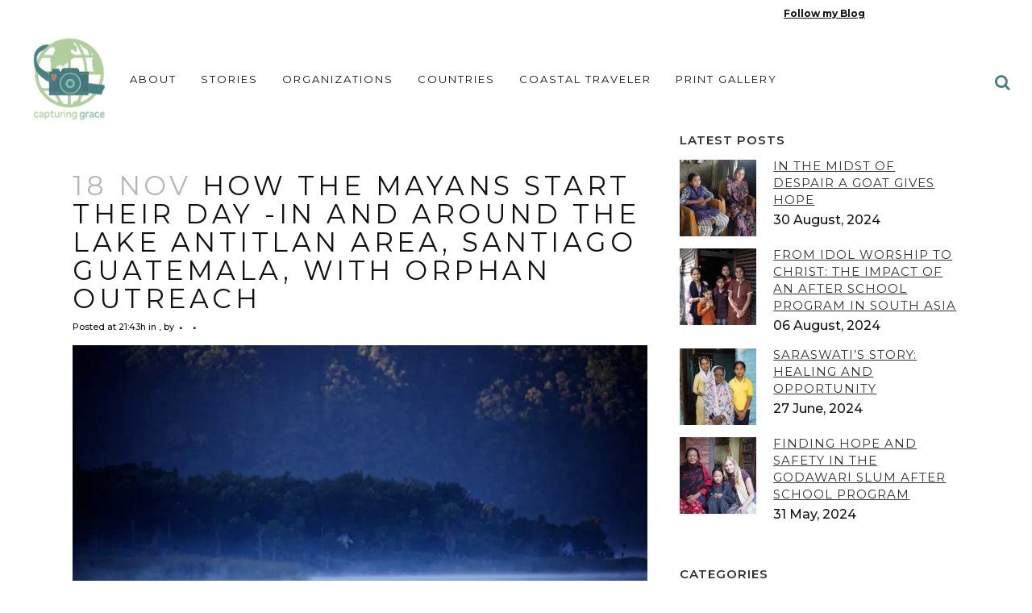

--- FILE ---
content_type: text/html; charset=UTF-8
request_url: https://capturinggrace.org/capturinggrace/2015/11/18/how-the-mayans-start-there-day-in-and-around-the-lake-antitlan-area-santiago-guatemala-with-orphan-outreach/
body_size: 20139
content:
<!DOCTYPE html>
<html lang="en-US">
<head>
	<meta charset="UTF-8" />
	
				<meta name="viewport" content="width=device-width,initial-scale=1,user-scalable=no">
		            <link rel="shortcut icon" type="image/x-icon" href="https://b1426788.smushcdn.com/1426788/wp-content/uploads/2021/08/CG-Favicon.jpg?lossy=0&strip=0&webp=1">
            <link rel="apple-touch-icon" href="https://b1426788.smushcdn.com/1426788/wp-content/uploads/2021/08/CG-Favicon.jpg?lossy=0&strip=0&webp=1"/>
        
	<link rel="profile" href="http://gmpg.org/xfn/11" />
	<link rel="pingback" href="https://capturinggrace.org/xmlrpc.php" />

	<title>Capturing Grace | How the Mayans start their day -In and around the Lake Antitlan area, Santiago Guatemala, with Orphan Outreach</title>
<meta name='robots' content='max-image-preview:large' />
<link rel='dns-prefetch' href='//stats.wp.com' />
<link rel='dns-prefetch' href='//fonts.googleapis.com' />
<link rel='dns-prefetch' href='//b1426788.smushcdn.com' />
<link rel="alternate" type="application/rss+xml" title="Capturing Grace &raquo; Feed" href="https://capturinggrace.org/feed/" />
<link rel="alternate" type="application/rss+xml" title="Capturing Grace &raquo; Comments Feed" href="https://capturinggrace.org/comments/feed/" />
<link rel="alternate" type="application/rss+xml" title="Capturing Grace &raquo; How the Mayans start their day -In and around the Lake Antitlan area, Santiago Guatemala, with Orphan Outreach Comments Feed" href="https://capturinggrace.org/capturinggrace/2015/11/18/how-the-mayans-start-there-day-in-and-around-the-lake-antitlan-area-santiago-guatemala-with-orphan-outreach/feed/" />
<link rel="alternate" title="oEmbed (JSON)" type="application/json+oembed" href="https://capturinggrace.org/wp-json/oembed/1.0/embed?url=https%3A%2F%2Fcapturinggrace.org%2Fcapturinggrace%2F2015%2F11%2F18%2Fhow-the-mayans-start-there-day-in-and-around-the-lake-antitlan-area-santiago-guatemala-with-orphan-outreach%2F" />
<link rel="alternate" title="oEmbed (XML)" type="text/xml+oembed" href="https://capturinggrace.org/wp-json/oembed/1.0/embed?url=https%3A%2F%2Fcapturinggrace.org%2Fcapturinggrace%2F2015%2F11%2F18%2Fhow-the-mayans-start-there-day-in-and-around-the-lake-antitlan-area-santiago-guatemala-with-orphan-outreach%2F&#038;format=xml" />
<style id='wp-img-auto-sizes-contain-inline-css' type='text/css'>
img:is([sizes=auto i],[sizes^="auto," i]){contain-intrinsic-size:3000px 1500px}
/*# sourceURL=wp-img-auto-sizes-contain-inline-css */
</style>
<style id='wp-emoji-styles-inline-css' type='text/css'>

	img.wp-smiley, img.emoji {
		display: inline !important;
		border: none !important;
		box-shadow: none !important;
		height: 1em !important;
		width: 1em !important;
		margin: 0 0.07em !important;
		vertical-align: -0.1em !important;
		background: none !important;
		padding: 0 !important;
	}
/*# sourceURL=wp-emoji-styles-inline-css */
</style>
<style id='wp-block-library-inline-css' type='text/css'>
:root{--wp-block-synced-color:#7a00df;--wp-block-synced-color--rgb:122,0,223;--wp-bound-block-color:var(--wp-block-synced-color);--wp-editor-canvas-background:#ddd;--wp-admin-theme-color:#007cba;--wp-admin-theme-color--rgb:0,124,186;--wp-admin-theme-color-darker-10:#006ba1;--wp-admin-theme-color-darker-10--rgb:0,107,160.5;--wp-admin-theme-color-darker-20:#005a87;--wp-admin-theme-color-darker-20--rgb:0,90,135;--wp-admin-border-width-focus:2px}@media (min-resolution:192dpi){:root{--wp-admin-border-width-focus:1.5px}}.wp-element-button{cursor:pointer}:root .has-very-light-gray-background-color{background-color:#eee}:root .has-very-dark-gray-background-color{background-color:#313131}:root .has-very-light-gray-color{color:#eee}:root .has-very-dark-gray-color{color:#313131}:root .has-vivid-green-cyan-to-vivid-cyan-blue-gradient-background{background:linear-gradient(135deg,#00d084,#0693e3)}:root .has-purple-crush-gradient-background{background:linear-gradient(135deg,#34e2e4,#4721fb 50%,#ab1dfe)}:root .has-hazy-dawn-gradient-background{background:linear-gradient(135deg,#faaca8,#dad0ec)}:root .has-subdued-olive-gradient-background{background:linear-gradient(135deg,#fafae1,#67a671)}:root .has-atomic-cream-gradient-background{background:linear-gradient(135deg,#fdd79a,#004a59)}:root .has-nightshade-gradient-background{background:linear-gradient(135deg,#330968,#31cdcf)}:root .has-midnight-gradient-background{background:linear-gradient(135deg,#020381,#2874fc)}:root{--wp--preset--font-size--normal:16px;--wp--preset--font-size--huge:42px}.has-regular-font-size{font-size:1em}.has-larger-font-size{font-size:2.625em}.has-normal-font-size{font-size:var(--wp--preset--font-size--normal)}.has-huge-font-size{font-size:var(--wp--preset--font-size--huge)}.has-text-align-center{text-align:center}.has-text-align-left{text-align:left}.has-text-align-right{text-align:right}.has-fit-text{white-space:nowrap!important}#end-resizable-editor-section{display:none}.aligncenter{clear:both}.items-justified-left{justify-content:flex-start}.items-justified-center{justify-content:center}.items-justified-right{justify-content:flex-end}.items-justified-space-between{justify-content:space-between}.screen-reader-text{border:0;clip-path:inset(50%);height:1px;margin:-1px;overflow:hidden;padding:0;position:absolute;width:1px;word-wrap:normal!important}.screen-reader-text:focus{background-color:#ddd;clip-path:none;color:#444;display:block;font-size:1em;height:auto;left:5px;line-height:normal;padding:15px 23px 14px;text-decoration:none;top:5px;width:auto;z-index:100000}html :where(.has-border-color){border-style:solid}html :where([style*=border-top-color]){border-top-style:solid}html :where([style*=border-right-color]){border-right-style:solid}html :where([style*=border-bottom-color]){border-bottom-style:solid}html :where([style*=border-left-color]){border-left-style:solid}html :where([style*=border-width]){border-style:solid}html :where([style*=border-top-width]){border-top-style:solid}html :where([style*=border-right-width]){border-right-style:solid}html :where([style*=border-bottom-width]){border-bottom-style:solid}html :where([style*=border-left-width]){border-left-style:solid}html :where(img[class*=wp-image-]){height:auto;max-width:100%}:where(figure){margin:0 0 1em}html :where(.is-position-sticky){--wp-admin--admin-bar--position-offset:var(--wp-admin--admin-bar--height,0px)}@media screen and (max-width:600px){html :where(.is-position-sticky){--wp-admin--admin-bar--position-offset:0px}}

/*# sourceURL=wp-block-library-inline-css */
</style><style id='global-styles-inline-css' type='text/css'>
:root{--wp--preset--aspect-ratio--square: 1;--wp--preset--aspect-ratio--4-3: 4/3;--wp--preset--aspect-ratio--3-4: 3/4;--wp--preset--aspect-ratio--3-2: 3/2;--wp--preset--aspect-ratio--2-3: 2/3;--wp--preset--aspect-ratio--16-9: 16/9;--wp--preset--aspect-ratio--9-16: 9/16;--wp--preset--color--black: #000000;--wp--preset--color--cyan-bluish-gray: #abb8c3;--wp--preset--color--white: #ffffff;--wp--preset--color--pale-pink: #f78da7;--wp--preset--color--vivid-red: #cf2e2e;--wp--preset--color--luminous-vivid-orange: #ff6900;--wp--preset--color--luminous-vivid-amber: #fcb900;--wp--preset--color--light-green-cyan: #7bdcb5;--wp--preset--color--vivid-green-cyan: #00d084;--wp--preset--color--pale-cyan-blue: #8ed1fc;--wp--preset--color--vivid-cyan-blue: #0693e3;--wp--preset--color--vivid-purple: #9b51e0;--wp--preset--gradient--vivid-cyan-blue-to-vivid-purple: linear-gradient(135deg,rgb(6,147,227) 0%,rgb(155,81,224) 100%);--wp--preset--gradient--light-green-cyan-to-vivid-green-cyan: linear-gradient(135deg,rgb(122,220,180) 0%,rgb(0,208,130) 100%);--wp--preset--gradient--luminous-vivid-amber-to-luminous-vivid-orange: linear-gradient(135deg,rgb(252,185,0) 0%,rgb(255,105,0) 100%);--wp--preset--gradient--luminous-vivid-orange-to-vivid-red: linear-gradient(135deg,rgb(255,105,0) 0%,rgb(207,46,46) 100%);--wp--preset--gradient--very-light-gray-to-cyan-bluish-gray: linear-gradient(135deg,rgb(238,238,238) 0%,rgb(169,184,195) 100%);--wp--preset--gradient--cool-to-warm-spectrum: linear-gradient(135deg,rgb(74,234,220) 0%,rgb(151,120,209) 20%,rgb(207,42,186) 40%,rgb(238,44,130) 60%,rgb(251,105,98) 80%,rgb(254,248,76) 100%);--wp--preset--gradient--blush-light-purple: linear-gradient(135deg,rgb(255,206,236) 0%,rgb(152,150,240) 100%);--wp--preset--gradient--blush-bordeaux: linear-gradient(135deg,rgb(254,205,165) 0%,rgb(254,45,45) 50%,rgb(107,0,62) 100%);--wp--preset--gradient--luminous-dusk: linear-gradient(135deg,rgb(255,203,112) 0%,rgb(199,81,192) 50%,rgb(65,88,208) 100%);--wp--preset--gradient--pale-ocean: linear-gradient(135deg,rgb(255,245,203) 0%,rgb(182,227,212) 50%,rgb(51,167,181) 100%);--wp--preset--gradient--electric-grass: linear-gradient(135deg,rgb(202,248,128) 0%,rgb(113,206,126) 100%);--wp--preset--gradient--midnight: linear-gradient(135deg,rgb(2,3,129) 0%,rgb(40,116,252) 100%);--wp--preset--font-size--small: 13px;--wp--preset--font-size--medium: 20px;--wp--preset--font-size--large: 36px;--wp--preset--font-size--x-large: 42px;--wp--preset--spacing--20: 0.44rem;--wp--preset--spacing--30: 0.67rem;--wp--preset--spacing--40: 1rem;--wp--preset--spacing--50: 1.5rem;--wp--preset--spacing--60: 2.25rem;--wp--preset--spacing--70: 3.38rem;--wp--preset--spacing--80: 5.06rem;--wp--preset--shadow--natural: 6px 6px 9px rgba(0, 0, 0, 0.2);--wp--preset--shadow--deep: 12px 12px 50px rgba(0, 0, 0, 0.4);--wp--preset--shadow--sharp: 6px 6px 0px rgba(0, 0, 0, 0.2);--wp--preset--shadow--outlined: 6px 6px 0px -3px rgb(255, 255, 255), 6px 6px rgb(0, 0, 0);--wp--preset--shadow--crisp: 6px 6px 0px rgb(0, 0, 0);}:where(.is-layout-flex){gap: 0.5em;}:where(.is-layout-grid){gap: 0.5em;}body .is-layout-flex{display: flex;}.is-layout-flex{flex-wrap: wrap;align-items: center;}.is-layout-flex > :is(*, div){margin: 0;}body .is-layout-grid{display: grid;}.is-layout-grid > :is(*, div){margin: 0;}:where(.wp-block-columns.is-layout-flex){gap: 2em;}:where(.wp-block-columns.is-layout-grid){gap: 2em;}:where(.wp-block-post-template.is-layout-flex){gap: 1.25em;}:where(.wp-block-post-template.is-layout-grid){gap: 1.25em;}.has-black-color{color: var(--wp--preset--color--black) !important;}.has-cyan-bluish-gray-color{color: var(--wp--preset--color--cyan-bluish-gray) !important;}.has-white-color{color: var(--wp--preset--color--white) !important;}.has-pale-pink-color{color: var(--wp--preset--color--pale-pink) !important;}.has-vivid-red-color{color: var(--wp--preset--color--vivid-red) !important;}.has-luminous-vivid-orange-color{color: var(--wp--preset--color--luminous-vivid-orange) !important;}.has-luminous-vivid-amber-color{color: var(--wp--preset--color--luminous-vivid-amber) !important;}.has-light-green-cyan-color{color: var(--wp--preset--color--light-green-cyan) !important;}.has-vivid-green-cyan-color{color: var(--wp--preset--color--vivid-green-cyan) !important;}.has-pale-cyan-blue-color{color: var(--wp--preset--color--pale-cyan-blue) !important;}.has-vivid-cyan-blue-color{color: var(--wp--preset--color--vivid-cyan-blue) !important;}.has-vivid-purple-color{color: var(--wp--preset--color--vivid-purple) !important;}.has-black-background-color{background-color: var(--wp--preset--color--black) !important;}.has-cyan-bluish-gray-background-color{background-color: var(--wp--preset--color--cyan-bluish-gray) !important;}.has-white-background-color{background-color: var(--wp--preset--color--white) !important;}.has-pale-pink-background-color{background-color: var(--wp--preset--color--pale-pink) !important;}.has-vivid-red-background-color{background-color: var(--wp--preset--color--vivid-red) !important;}.has-luminous-vivid-orange-background-color{background-color: var(--wp--preset--color--luminous-vivid-orange) !important;}.has-luminous-vivid-amber-background-color{background-color: var(--wp--preset--color--luminous-vivid-amber) !important;}.has-light-green-cyan-background-color{background-color: var(--wp--preset--color--light-green-cyan) !important;}.has-vivid-green-cyan-background-color{background-color: var(--wp--preset--color--vivid-green-cyan) !important;}.has-pale-cyan-blue-background-color{background-color: var(--wp--preset--color--pale-cyan-blue) !important;}.has-vivid-cyan-blue-background-color{background-color: var(--wp--preset--color--vivid-cyan-blue) !important;}.has-vivid-purple-background-color{background-color: var(--wp--preset--color--vivid-purple) !important;}.has-black-border-color{border-color: var(--wp--preset--color--black) !important;}.has-cyan-bluish-gray-border-color{border-color: var(--wp--preset--color--cyan-bluish-gray) !important;}.has-white-border-color{border-color: var(--wp--preset--color--white) !important;}.has-pale-pink-border-color{border-color: var(--wp--preset--color--pale-pink) !important;}.has-vivid-red-border-color{border-color: var(--wp--preset--color--vivid-red) !important;}.has-luminous-vivid-orange-border-color{border-color: var(--wp--preset--color--luminous-vivid-orange) !important;}.has-luminous-vivid-amber-border-color{border-color: var(--wp--preset--color--luminous-vivid-amber) !important;}.has-light-green-cyan-border-color{border-color: var(--wp--preset--color--light-green-cyan) !important;}.has-vivid-green-cyan-border-color{border-color: var(--wp--preset--color--vivid-green-cyan) !important;}.has-pale-cyan-blue-border-color{border-color: var(--wp--preset--color--pale-cyan-blue) !important;}.has-vivid-cyan-blue-border-color{border-color: var(--wp--preset--color--vivid-cyan-blue) !important;}.has-vivid-purple-border-color{border-color: var(--wp--preset--color--vivid-purple) !important;}.has-vivid-cyan-blue-to-vivid-purple-gradient-background{background: var(--wp--preset--gradient--vivid-cyan-blue-to-vivid-purple) !important;}.has-light-green-cyan-to-vivid-green-cyan-gradient-background{background: var(--wp--preset--gradient--light-green-cyan-to-vivid-green-cyan) !important;}.has-luminous-vivid-amber-to-luminous-vivid-orange-gradient-background{background: var(--wp--preset--gradient--luminous-vivid-amber-to-luminous-vivid-orange) !important;}.has-luminous-vivid-orange-to-vivid-red-gradient-background{background: var(--wp--preset--gradient--luminous-vivid-orange-to-vivid-red) !important;}.has-very-light-gray-to-cyan-bluish-gray-gradient-background{background: var(--wp--preset--gradient--very-light-gray-to-cyan-bluish-gray) !important;}.has-cool-to-warm-spectrum-gradient-background{background: var(--wp--preset--gradient--cool-to-warm-spectrum) !important;}.has-blush-light-purple-gradient-background{background: var(--wp--preset--gradient--blush-light-purple) !important;}.has-blush-bordeaux-gradient-background{background: var(--wp--preset--gradient--blush-bordeaux) !important;}.has-luminous-dusk-gradient-background{background: var(--wp--preset--gradient--luminous-dusk) !important;}.has-pale-ocean-gradient-background{background: var(--wp--preset--gradient--pale-ocean) !important;}.has-electric-grass-gradient-background{background: var(--wp--preset--gradient--electric-grass) !important;}.has-midnight-gradient-background{background: var(--wp--preset--gradient--midnight) !important;}.has-small-font-size{font-size: var(--wp--preset--font-size--small) !important;}.has-medium-font-size{font-size: var(--wp--preset--font-size--medium) !important;}.has-large-font-size{font-size: var(--wp--preset--font-size--large) !important;}.has-x-large-font-size{font-size: var(--wp--preset--font-size--x-large) !important;}
/*# sourceURL=global-styles-inline-css */
</style>

<style id='classic-theme-styles-inline-css' type='text/css'>
/*! This file is auto-generated */
.wp-block-button__link{color:#fff;background-color:#32373c;border-radius:9999px;box-shadow:none;text-decoration:none;padding:calc(.667em + 2px) calc(1.333em + 2px);font-size:1.125em}.wp-block-file__button{background:#32373c;color:#fff;text-decoration:none}
/*# sourceURL=/wp-includes/css/classic-themes.min.css */
</style>
<link rel='stylesheet' id='mediaelement-css' href='https://capturinggrace.org/wp-includes/js/mediaelement/mediaelementplayer-legacy.min.css?ver=4.2.17' type='text/css' media='all' />
<link rel='stylesheet' id='wp-mediaelement-css' href='https://capturinggrace.org/wp-includes/js/mediaelement/wp-mediaelement.min.css?ver=6.9' type='text/css' media='all' />
<link rel='stylesheet' id='bridge-default-style-css' href='https://capturinggrace.org/wp-content/themes/bridge/style.css?ver=6.9' type='text/css' media='all' />
<link rel='stylesheet' id='bridge-qode-font_awesome-css' href='https://capturinggrace.org/wp-content/themes/bridge/css/font-awesome/css/font-awesome.min.css?ver=6.9' type='text/css' media='all' />
<link rel='stylesheet' id='bridge-qode-font_awesome_5-css' href='https://capturinggrace.org/wp-content/themes/bridge/css/font-awesome-5/css/font-awesome-5.min.css?ver=6.9' type='text/css' media='all' />
<link rel='stylesheet' id='bridge-stylesheet-css' href='https://capturinggrace.org/wp-content/themes/bridge/css/stylesheet.min.css?ver=6.9' type='text/css' media='all' />
<style id='bridge-stylesheet-inline-css' type='text/css'>
   .postid-7400.disabled_footer_top .footer_top_holder, .postid-7400.disabled_footer_bottom .footer_bottom_holder { display: none;}


/*# sourceURL=bridge-stylesheet-inline-css */
</style>
<link rel='stylesheet' id='bridge-print-css' href='https://capturinggrace.org/wp-content/themes/bridge/css/print.css?ver=6.9' type='text/css' media='all' />
<link rel='stylesheet' id='bridge-style-dynamic-css' href='https://capturinggrace.org/wp-content/themes/bridge/css/style_dynamic.css?ver=1762978999' type='text/css' media='all' />
<link rel='stylesheet' id='bridge-responsive-css' href='https://capturinggrace.org/wp-content/themes/bridge/css/responsive.min.css?ver=6.9' type='text/css' media='all' />
<link rel='stylesheet' id='bridge-style-dynamic-responsive-css' href='https://capturinggrace.org/wp-content/themes/bridge/css/style_dynamic_responsive.css?ver=1762978999' type='text/css' media='all' />
<link rel='stylesheet' id='js_composer_front-css' href='https://capturinggrace.org/wp-content/plugins/js_composer/assets/css/js_composer.min.css?ver=8.7.2' type='text/css' media='all' />
<link rel='stylesheet' id='bridge-style-handle-google-fonts-css' href='https://fonts.googleapis.com/css?family=Raleway%3A100%2C200%2C300%2C400%2C500%2C600%2C700%2C800%2C900%2C100italic%2C300italic%2C400italic%2C700italic%7CLibre+Franklin%3A100%2C200%2C300%2C400%2C500%2C600%2C700%2C800%2C900%2C100italic%2C300italic%2C400italic%2C700italic%7CMontserrat%3A100%2C200%2C300%2C400%2C500%2C600%2C700%2C800%2C900%2C100italic%2C300italic%2C400italic%2C700italic&#038;subset=latin%2Clatin-ext&#038;ver=1.0.0' type='text/css' media='all' />
<link rel='stylesheet' id='bridge-core-dashboard-style-css' href='https://capturinggrace.org/wp-content/plugins/bridge-core/modules/core-dashboard/assets/css/core-dashboard.min.css?ver=6.9' type='text/css' media='all' />
<link rel='stylesheet' id='bridge-childstyle-css' href='https://capturinggrace.org/wp-content/themes/bridge-child/style.css?ver=6.9' type='text/css' media='all' />
<script type="text/javascript" src="https://capturinggrace.org/wp-includes/js/jquery/jquery.min.js?ver=3.7.1" id="jquery-core-js"></script>
<script type="text/javascript" src="https://capturinggrace.org/wp-includes/js/jquery/jquery-migrate.min.js?ver=3.4.1" id="jquery-migrate-js"></script>
<script></script><link rel="https://api.w.org/" href="https://capturinggrace.org/wp-json/" /><link rel="alternate" title="JSON" type="application/json" href="https://capturinggrace.org/wp-json/wp/v2/posts/7400" /><link rel="EditURI" type="application/rsd+xml" title="RSD" href="https://capturinggrace.org/xmlrpc.php?rsd" />
<meta name="generator" content="WordPress 6.9" />
<link rel="canonical" href="https://capturinggrace.org/capturinggrace/2015/11/18/how-the-mayans-start-there-day-in-and-around-the-lake-antitlan-area-santiago-guatemala-with-orphan-outreach/" />
<link rel='shortlink' href='https://capturinggrace.org/?p=7400' />
<link rel="stylesheet" href="https://use.typekit.net/oln2tnw.css">	<style>img#wpstats{display:none}</style>
		<meta name="generator" content="Powered by WPBakery Page Builder - drag and drop page builder for WordPress."/>
		<style type="text/css" id="wp-custom-css">
			/*---Responsive FB Video----*/
.facebook-responsive {
    overflow:hidden;
    padding-bottom:56.25%;
    position:relative;
    height:0;
}

.facebook-responsive iframe {
    left:0;
    top:0;
    height:100%;
    width:100%;
    position:absolute;
}

/*----Hide Comments on Blog List---*/
.blog_holder article .post_info a {
display: none !important;
}
/* single blog post navigation*/ 
.single_blog_post_prev {
    float: left !important;
}
.single_blog_post_prev a i { 
    font-size: 18px !important;
    margin-right: 10px !important;
}
.single_blog_post_next {
    float: right !important;
}
.single_blog_post_next a i { 
    font-size: 18px !important;
    margin-left: 10px !important;
}
.single_blog_post_navigation {
    margin: 20px 0px !important;
}
/*---HIDE FEATURED IMAGE-------*/
.single-post .blog_holder article .post_image {
    display: none !important;
}
.vc_text_separator.full div {
padding: 0 35px;
line-height: 36px;
top: -19px;
font-size: 36px;
color: #fff;
font-weight: 400;
background-color: #1abc9c;
border-radius: 2px;
-webkit-border-radius: 2px;
-moz-border-radius: 2px;
-o-border-radius: 2px;
border: 1px solid transparent;
display: inline-block;
position: relative;
}
/*----GLobal change to all Bold Text---------*/
strong, b {
font-weight: bold;
	color: #487f82;
}

/*---Hide My story Row on mobile--------*/
@media screen and (max-width: 650px) {    
    .vc_row.mystoryimage {        
        display: none !important;    
    }
}


.cf7_custom_style_1 input.wpcf7-form-control.wpcf7-submit, .cf7_custom_style_1 input.wpcf7-form-control.wpcf7-submit:not([disabled]) {
     margin-top: 5px;
}

.social_share_dropdown ul li a:hover i {
    color: #fff !important;
}

.header_bottom_right_widget_holder {
     padding: 0
}

.projects_holder.justified-gallery article .project_category {
     font-size: 11px;
     line-height: 11px;
     font-weight: 400;
}

.portfolio_main_holder .item_holder .portfolio_title {
     margin-bottom: 11px;
}

.portfolio_template_8 .portfolio_detail .info p, .portfolio_template_8 .portfolio_detail .info span {
font-size: 11px;
line-height: 20px;
}

.comments .comment .text .text_holder {
    margin: 13px 0 0;
}

.comment_holder .comment {
    padding: 34px 25px 37px;
    background-color: #f9f9f9;
}

.blog_holder article .post_text .post_text_inner {
    padding: 35px 23px 35px 23px;
}

/*--------TYPEKIT CENTURY MARK-----------*/
.bebas h3
{font-family: bebas-kai,sans-serif;
font-weight: 400;
	font-size:33pt;
		color: #33622e;
line-height:33pt;
font-style: normal;}


.bebas h2
{font-family: bebas-kai,sans-serif;
font-weight: 600;
	font-size:39pt;
	line-height:38pt;
	color: #33622e;
	letter-spacing: .02em;
font-style: normal;}

.bebas h4
{font-family: bebas-kai,sans-serif;
font-weight: 400;
	font-size:18pt;
	line-height:34pt;
	color: #33622e;
font-style: normal;}

.bebas p
{font-family: bebas-kai,sans-serif;
font-weight: 400;
	font-size:18pt;
	line-height:34pt;
font-style: normal;}

.sans p
{font-family: basic-sans,sans-serif;
font-weight: 400;
font-style: normal;}

.sans strong
{	color: #33622e;
}		</style>
		<noscript><style> .wpb_animate_when_almost_visible { opacity: 1; }</style></noscript></head>

<body class="wp-singular post-template-default single single-post postid-7400 single-format-standard wp-theme-bridge wp-child-theme-bridge-child bridge-core-3.3.4.5  qode-title-hidden paspartu_enabled qode_grid_1300 hide_top_bar_on_mobile_header qode-content-sidebar-responsive qode-child-theme-ver-1.0.0 qode-theme-ver-30.8.8.5 qode-theme-bridge disabled_footer_top wpb-js-composer js-comp-ver-8.7.2 vc_responsive" itemscope itemtype="http://schema.org/WebPage">




<div class="wrapper">
	<div class="wrapper_inner">

    
		<!-- Google Analytics start -->
				<!-- Google Analytics end -->

		
	<header class=" has_top scroll_header_top_area  fixed scrolled_not_transparent paspartu_header_alignment menu_position_left page_header">
	<div class="header_inner clearfix">
		
<form role="search" action="https://capturinggrace.org/" class="qode_search_form_3" method="get">
	                <div class="form_holder_outer">
                    <div class="form_holder">

                        <input type="text" placeholder="Search" name="s" class="qode_search_field" autocomplete="off" />
                        <div class="qode_search_close">
                            <a href="#">
								<i class="qode_icon_font_awesome fa fa-times " ></i>                            </a>
                        </div>
                    </div>
                </div>
				</form>		<div class="header_top_bottom_holder">
				<div class="header_top clearfix" style='' >
							<div class="left">
						<div class="inner">
													</div>
					</div>
					<div class="right">
						<div class="inner">
							<div class="header-widget widget_nav_menu header-right-widget"><div class="menu-subscribe-to-blog-container"><ul id="menu-subscribe-to-blog" class="menu"><li id="menu-item-16068" class="menu-item menu-item-type-post_type menu-item-object-page menu-item-16068"><a href="https://capturinggrace.org/thank-you/">Follow my Blog</a></li>
</ul></div></div><span class='q_social_icon_holder normal_social' data-color=#487f82 data-hover-color=#83bbaf><a itemprop='url' href='https://www.instagram.com/capturinggracearoundtheworld/' target='_blank'></a></span><span class='q_social_icon_holder normal_social' data-color=#487f82 data-hover-color=#83bbaf><a itemprop='url' href='https://www.facebook.com/ronnie.mosley' target='_blank'></a></span>						</div>
					</div>
						</div>

			<div class="header_bottom clearfix" style='' >
											<div class="header_inner_left">
																	<div class="mobile_menu_button">
		<span>
			<i class="qode_icon_font_awesome fa fa-bars " ></i>		</span>
	</div>
								<div class="logo_wrapper" >
	<div class="q_logo">
		<a itemprop="url" href="https://capturinggrace.org/" >
             <img itemprop="image" class="normal" src="https://b1426788.smushcdn.com/1426788/wp-content/uploads/2018/02/CG-Logo.png?lossy=0&strip=0&webp=1" alt="Logo" sizes="(max-width: 130px) 100vw, 130px"> 			 <img itemprop="image" class="light" src="https://b1426788.smushcdn.com/1426788/wp-content/themes/bridge/img/logo_white.png?lossy=0&strip=0&webp=1" alt="Logo" srcset="https://b1426788.smushcdn.com/1426788/wp-content/themes/bridge/img/logo_white.png?lossy=0&amp;strip=0&amp;webp=1 376w, https://b1426788.smushcdn.com/1426788/wp-content/themes/bridge/img/logo_white.png?size=212x113&amp;lossy=0&amp;strip=0&amp;webp=1 212w" sizes="(max-width: 376px) 100vw, 376px" /> 			 <img itemprop="image" class="dark" src="https://b1426788.smushcdn.com/1426788/wp-content/themes/bridge/img/logo_black.png?lossy=0&strip=0&webp=1" alt="Logo" srcset="https://b1426788.smushcdn.com/1426788/wp-content/themes/bridge/img/logo_black.png?lossy=0&amp;strip=0&amp;webp=1 376w, https://b1426788.smushcdn.com/1426788/wp-content/themes/bridge/img/logo_black.png?size=212x113&amp;lossy=0&amp;strip=0&amp;webp=1 212w" sizes="(max-width: 376px) 100vw, 376px" /> 			 <img itemprop="image" class="sticky" src="https://b1426788.smushcdn.com/1426788/wp-content/themes/bridge/img/logo_black.png?lossy=0&strip=0&webp=1" alt="Logo" srcset="https://b1426788.smushcdn.com/1426788/wp-content/themes/bridge/img/logo_black.png?lossy=0&amp;strip=0&amp;webp=1 376w, https://b1426788.smushcdn.com/1426788/wp-content/themes/bridge/img/logo_black.png?size=212x113&amp;lossy=0&amp;strip=0&amp;webp=1 212w" sizes="(max-width: 376px) 100vw, 376px" /> 			 <img itemprop="image" class="mobile" src="https://b1426788.smushcdn.com/1426788/wp-content/uploads/2018/04/CG-Logo-mobile.png?lossy=0&strip=0&webp=1" alt="Logo" srcset="https://b1426788.smushcdn.com/1426788/wp-content/uploads/2018/04/CG-Logo-mobile.png?lossy=0&amp;strip=0&amp;webp=1 200w, https://b1426788.smushcdn.com/1426788/wp-content/uploads/2018/04/CG-Logo-mobile-150x150.png?lossy=0&amp;strip=0&amp;webp=1 150w" sizes="(max-width: 200px) 100vw, 200px" /> 					</a>
	</div>
	</div>															</div>
															<div class="header_inner_right">
									<div class="side_menu_button_wrapper right">
																														<div class="side_menu_button">
												<a class="search_button search_covers_header search_covers_only_bottom normal" href="javascript:void(0)">
		<i class="qode_icon_font_awesome fa fa-search " ></i>	</a>

																							
										</div>
									</div>
								</div>
							
							
							<nav class="main_menu drop_down left">
								<ul id="menu-capturing-grace" class=""><li id="nav-menu-item-15151" class="menu-item menu-item-type-post_type menu-item-object-page menu-item-has-children  has_sub narrow"><a href="https://capturinggrace.org/about-us/" class=""><i class="menu_icon blank fa"></i><span>About</span><span class="plus"></span></a>
<div class="second"><div class="inner"><ul>
	<li id="nav-menu-item-26842" class="menu-item menu-item-type-post_type menu-item-object-page "><a href="https://capturinggrace.org/about-us/board/" class=""><i class="menu_icon blank fa"></i><span>Board of Directors</span><span class="plus"></span></a></li>
</ul></div></div>
</li>
<li id="nav-menu-item-14707" class="menu-item menu-item-type-post_type menu-item-object-page current_page_parent menu-item-has-children  has_sub narrow"><a href="https://capturinggrace.org/blog/" class=" no_link" style="cursor: default;" onclick="JavaScript: return false;"><i class="menu_icon blank fa"></i><span>Stories</span><span class="plus"></span></a>
<div class="second"><div class="inner"><ul>
	<li id="nav-menu-item-14710" class="menu-item menu-item-type-post_type menu-item-object-page "><a href="https://capturinggrace.org/about/" class=""><i class="menu_icon blank fa"></i><span>My story</span><span class="plus"></span></a></li>
	<li id="nav-menu-item-14708" class="menu-item menu-item-type-post_type menu-item-object-page current_page_parent menu-item-has-children sub"><a href="https://capturinggrace.org/blog/" class=""><i class="menu_icon blank fa"></i><span>Blog</span><span class="plus"></span><i class="q_menu_arrow fa fa-angle-right"></i></a>
	<ul>
		<li id="nav-menu-item-28953" class="menu-item menu-item-type-post_type menu-item-object-page "><a href="https://capturinggrace.org/thank-you/" class=""><i class="menu_icon blank fa"></i><span>Follow my Blog</span><span class="plus"></span></a></li>
	</ul>
</li>
	<li id="nav-menu-item-24210" class="menu-item menu-item-type-taxonomy menu-item-object-post_tag "><a href="https://capturinggrace.org/capturinggrace/tag/special-stories/" class=""><i class="menu_icon blank fa"></i><span>Special Stories</span><span class="plus"></span></a></li>
	<li id="nav-menu-item-22231" class="menu-item menu-item-type-taxonomy menu-item-object-post_tag "><a href="https://capturinggrace.org/capturinggrace/tag/the-fairmount-porchtrait-project/" class=""><i class="menu_icon blank fa"></i><span>The Fairmount Porchtrait Project</span><span class="plus"></span></a></li>
	<li id="nav-menu-item-14709" class="menu-item menu-item-type-taxonomy menu-item-object-category "><a href="https://capturinggrace.org/capturinggrace/category/child-sponsorship-stories/" class=""><i class="menu_icon blank fa"></i><span>Child Sponsorship Stories</span><span class="plus"></span></a></li>
	<li id="nav-menu-item-16490" class="menu-item menu-item-type-taxonomy menu-item-object-category "><a href="https://capturinggrace.org/capturinggrace/category/capturing-grace/" class=""><i class="menu_icon blank fa"></i><span>Capturing Grace</span><span class="plus"></span></a></li>
	<li id="nav-menu-item-29632" class="menu-item menu-item-type-taxonomy menu-item-object-post_tag "><a href="https://capturinggrace.org/capturinggrace/tag/christina-stories/" class=""><i class="menu_icon blank fa"></i><span>Christina Stories II</span><span class="plus"></span></a></li>
	<li id="nav-menu-item-14711" class="menu-item menu-item-type-taxonomy menu-item-object-post_tag "><a href="https://capturinggrace.org/capturinggrace/tag/christina-stories/" class=""><i class="menu_icon blank fa"></i><span>Christina Stories</span><span class="plus"></span></a></li>
	<li id="nav-menu-item-15246" class="menu-item menu-item-type-taxonomy menu-item-object-category "><a href="https://capturinggrace.org/capturinggrace/category/family/" class=""><i class="menu_icon blank fa"></i><span>Family Stories</span><span class="plus"></span></a></li>
	<li id="nav-menu-item-24278" class="menu-item menu-item-type-taxonomy menu-item-object-category "><a href="https://capturinggrace.org/capturinggrace/category/michael-graphics/" class=""><i class="menu_icon blank fa"></i><span>Graphics</span><span class="plus"></span></a></li>
	<li id="nav-menu-item-23880" class="menu-item menu-item-type-taxonomy menu-item-object-post_tag "></li>
</ul></div></div>
</li>
<li id="nav-menu-item-14712" class="menu-item menu-item-type-custom menu-item-object-custom menu-item-has-children  has_sub narrow"><a href="http://#" class=" no_link" style="cursor: default;" onclick="JavaScript: return false;"><i class="menu_icon blank fa"></i><span>Organizations</span><span class="plus"></span></a>
<div class="second"><div class="inner"><ul>
	<li id="nav-menu-item-14713" class="menu-item menu-item-type-taxonomy menu-item-object-post_tag "><a href="https://capturinggrace.org/capturinggrace/tag/the-adera-foundation/" class=""><i class="menu_icon blank fa"></i><span>The Adera Foundation</span><span class="plus"></span></a></li>
	<li id="nav-menu-item-18434" class="menu-item menu-item-type-taxonomy menu-item-object-post_tag "><a href="https://capturinggrace.org/capturinggrace/tag/alongsiders-international/" class=""><i class="menu_icon blank fa"></i><span>Alongsiders International</span><span class="plus"></span></a></li>
	<li id="nav-menu-item-14714" class="menu-item menu-item-type-taxonomy menu-item-object-post_tag "><a href="https://capturinggrace.org/capturinggrace/tag/badjao-bridge/" class=""><i class="menu_icon blank fa"></i><span>Badjao Bridge</span><span class="plus"></span></a></li>
	<li id="nav-menu-item-14715" class="menu-item menu-item-type-taxonomy menu-item-object-post_tag "><a href="https://capturinggrace.org/capturinggrace/tag/compassion-international/" class=""><i class="menu_icon blank fa"></i><span>Compassion International</span><span class="plus"></span></a></li>
	<li id="nav-menu-item-16433" class="menu-item menu-item-type-taxonomy menu-item-object-post_tag "><a href="https://capturinggrace.org/capturinggrace/tag/count-me-in/" class=""><i class="menu_icon blank fa"></i><span>Count Me In</span><span class="plus"></span></a></li>
	<li id="nav-menu-item-14716" class="menu-item menu-item-type-taxonomy menu-item-object-post_tag "><a href="https://capturinggrace.org/capturinggrace/tag/esperanza/" class=""><i class="menu_icon blank fa"></i><span>Esperanza</span><span class="plus"></span></a></li>
	<li id="nav-menu-item-14717" class="menu-item menu-item-type-taxonomy menu-item-object-post_tag "><a href="https://capturinggrace.org/capturinggrace/tag/every-orphans-hope/" class=""><i class="menu_icon blank fa"></i><span>Every Orphans Hope</span><span class="plus"></span></a></li>
	<li id="nav-menu-item-14718" class="menu-item menu-item-type-taxonomy menu-item-object-post_tag "><a href="https://capturinggrace.org/capturinggrace/tag/fathers-house/" class=""><i class="menu_icon blank fa"></i><span>Fathers House</span><span class="plus"></span></a></li>
	<li id="nav-menu-item-20021" class="menu-item menu-item-type-taxonomy menu-item-object-post_tag "><a href="https://capturinggrace.org/capturinggrace/tag/hawassa-hope/" class=""><i class="menu_icon blank fa"></i><span>Hawassa Hope</span><span class="plus"></span></a></li>
	<li id="nav-menu-item-14719" class="menu-item menu-item-type-taxonomy menu-item-object-post_tag "><a href="https://capturinggrace.org/capturinggrace/tag/home-of-the-open-heart/" class=""><i class="menu_icon blank fa"></i><span>Home of the Open Heart</span><span class="plus"></span></a></li>
	<li id="nav-menu-item-16434" class="menu-item menu-item-type-taxonomy menu-item-object-post_tag "><a href="https://capturinggrace.org/capturinggrace/tag/joy-divine/" class=""><i class="menu_icon blank fa"></i><span>Joy Divine</span><span class="plus"></span></a></li>
	<li id="nav-menu-item-14720" class="menu-item menu-item-type-taxonomy menu-item-object-post_tag "><a href="https://capturinggrace.org/capturinggrace/tag/last-bell/" class=""><i class="menu_icon blank fa"></i><span>Last Bell</span><span class="plus"></span></a></li>
	<li id="nav-menu-item-28495" class="menu-item menu-item-type-taxonomy menu-item-object-post_tag "><a href="https://capturinggrace.org/capturinggrace/tag/life-song/" class=""><i class="menu_icon blank fa"></i><span>Life Song</span><span class="plus"></span></a></li>
	<li id="nav-menu-item-14727" class="menu-item menu-item-type-taxonomy menu-item-object-post_tag "><a href="https://capturinggrace.org/capturinggrace/tag/the-master-cares-foundation/" class=""><i class="menu_icon blank fa"></i><span>The Master Cares Foundation</span><span class="plus"></span></a></li>
	<li id="nav-menu-item-14721" class="menu-item menu-item-type-taxonomy menu-item-object-post_tag "><a href="https://capturinggrace.org/capturinggrace/tag/new-hope-for-orphans/" class=""><i class="menu_icon blank fa"></i><span>New Hope For Orphans</span><span class="plus"></span></a></li>
	<li id="nav-menu-item-30106" class="menu-item menu-item-type-taxonomy menu-item-object-post_tag "><a href="https://capturinggrace.org/capturinggrace/tag/one-more-child/" class=""><i class="menu_icon blank fa"></i><span>One More Child</span><span class="plus"></span></a></li>
	<li id="nav-menu-item-14722" class="menu-item menu-item-type-taxonomy menu-item-object-post_tag "><a href="https://capturinggrace.org/capturinggrace/tag/orphan-outreach/" class=""><i class="menu_icon blank fa"></i><span>Orphan Outreach</span><span class="plus"></span></a></li>
	<li id="nav-menu-item-14723" class="menu-item menu-item-type-taxonomy menu-item-object-post_tag "><a href="https://capturinggrace.org/capturinggrace/tag/orphan-sunday/" class=""><i class="menu_icon blank fa"></i><span>Orphan Sunday</span><span class="plus"></span></a></li>
	<li id="nav-menu-item-28914" class="menu-item menu-item-type-taxonomy menu-item-object-post_tag "><a href="https://capturinggrace.org/capturinggrace/tag/paraguay-protects-families/" class=""><i class="menu_icon blank fa"></i><span>Paraguay Protects Families</span><span class="plus"></span></a></li>
	<li id="nav-menu-item-14724" class="menu-item menu-item-type-taxonomy menu-item-object-post_tag "><a href="https://capturinggrace.org/capturinggrace/tag/parents-united/" class=""><i class="menu_icon blank fa"></i><span>Parents United</span><span class="plus"></span></a></li>
	<li id="nav-menu-item-29244" class="menu-item menu-item-type-taxonomy menu-item-object-post_tag "><a href="https://capturinggrace.org/capturinggrace/tag/peru-for-the-children/" class=""><i class="menu_icon blank fa"></i><span>Peru for the Children</span><span class="plus"></span></a></li>
	<li id="nav-menu-item-16676" class="menu-item menu-item-type-taxonomy menu-item-object-post_tag "><a href="https://capturinggrace.org/capturinggrace/tag/pilgrim-fund/" class=""><i class="menu_icon blank fa"></i><span>Pilgrim Fund</span><span class="plus"></span></a></li>
	<li id="nav-menu-item-14725" class="menu-item menu-item-type-taxonomy menu-item-object-post_tag "><a href="https://capturinggrace.org/capturinggrace/tag/project-hopeful/" class=""><i class="menu_icon blank fa"></i><span>Project Hopeful</span><span class="plus"></span></a></li>
	<li id="nav-menu-item-18433" class="menu-item menu-item-type-taxonomy menu-item-object-post_tag "><a href="https://capturinggrace.org/capturinggrace/tag/serving-orphans-worldwide/" class=""><i class="menu_icon blank fa"></i><span>Serving Orphans Worldwide</span><span class="plus"></span></a></li>
	<li id="nav-menu-item-14726" class="menu-item menu-item-type-taxonomy menu-item-object-post_tag "><a href="https://capturinggrace.org/capturinggrace/tag/step-ahead/" class=""><i class="menu_icon blank fa"></i><span>Step Ahead</span><span class="plus"></span></a></li>
	<li id="nav-menu-item-18432" class="menu-item menu-item-type-taxonomy menu-item-object-post_tag "><a href="https://capturinggrace.org/capturinggrace/tag/world-center-for-compassion/" class=""><i class="menu_icon blank fa"></i><span>World Center for Compassion</span><span class="plus"></span></a></li>
	<li id="nav-menu-item-14728" class="menu-item menu-item-type-taxonomy menu-item-object-post_tag "><a href="https://capturinggrace.org/capturinggrace/tag/world-without-orphans/" class=""><i class="menu_icon blank fa"></i><span>World without orphans</span><span class="plus"></span></a></li>
</ul></div></div>
</li>
<li id="nav-menu-item-14729" class="menu-item menu-item-type-custom menu-item-object-custom menu-item-has-children  has_sub narrow"><a href="http://#" class=" no_link" style="cursor: default;" onclick="JavaScript: return false;"><i class="menu_icon blank fa"></i><span>Countries</span><span class="plus"></span></a>
<div class="second"><div class="inner"><ul>
	<li id="nav-menu-item-14730" class="menu-item menu-item-type-taxonomy menu-item-object-post_tag "><a href="https://capturinggrace.org/capturinggrace/tag/cambodia/" class=""><i class="menu_icon blank fa"></i><span>Cambodia</span><span class="plus"></span></a></li>
	<li id="nav-menu-item-15937" class="menu-item menu-item-type-taxonomy menu-item-object-post_tag "><a href="https://capturinggrace.org/capturinggrace/tag/colombia/" class=""><i class="menu_icon blank fa"></i><span>Colombia</span><span class="plus"></span></a></li>
	<li id="nav-menu-item-26707" class="menu-item menu-item-type-taxonomy menu-item-object-post_tag "><a href="https://capturinggrace.org/capturinggrace/tag/croatia/" class=""><i class="menu_icon blank fa"></i><span>Croatia</span><span class="plus"></span></a></li>
	<li id="nav-menu-item-20195" class="menu-item menu-item-type-taxonomy menu-item-object-post_tag "><a href="https://capturinggrace.org/capturinggrace/tag/prague/" class=""><i class="menu_icon blank fa"></i><span>Czech Republic</span><span class="plus"></span></a></li>
	<li id="nav-menu-item-14731" class="menu-item menu-item-type-taxonomy menu-item-object-post_tag "><a href="https://capturinggrace.org/capturinggrace/tag/dominican-republic/" class=""><i class="menu_icon blank fa"></i><span>Dominican Republic</span><span class="plus"></span></a></li>
	<li id="nav-menu-item-18431" class="menu-item menu-item-type-taxonomy menu-item-object-post_tag "><a href="https://capturinggrace.org/capturinggrace/tag/dr-congo/" class=""><i class="menu_icon blank fa"></i><span>DR Congo</span><span class="plus"></span></a></li>
	<li id="nav-menu-item-14732" class="menu-item menu-item-type-taxonomy menu-item-object-post_tag "><a href="https://capturinggrace.org/capturinggrace/tag/dubai/" class=""><i class="menu_icon blank fa"></i><span>Dubai</span><span class="plus"></span></a></li>
	<li id="nav-menu-item-14733" class="menu-item menu-item-type-taxonomy menu-item-object-post_tag "><a href="https://capturinggrace.org/capturinggrace/tag/ethiopia/" class=""><i class="menu_icon blank fa"></i><span>Ethiopia</span><span class="plus"></span></a></li>
	<li id="nav-menu-item-15936" class="menu-item menu-item-type-taxonomy menu-item-object-post_tag "><a href="https://capturinggrace.org/capturinggrace/tag/france/" class=""><i class="menu_icon blank fa"></i><span>France</span><span class="plus"></span></a></li>
	<li id="nav-menu-item-25444" class="menu-item menu-item-type-taxonomy menu-item-object-post_tag "><a href="https://capturinggrace.org/capturinggrace/tag/greece/" class=""><i class="menu_icon blank fa"></i><span>Greece</span><span class="plus"></span></a></li>
	<li id="nav-menu-item-14734" class="menu-item menu-item-type-taxonomy menu-item-object-post_tag "><a href="https://capturinggrace.org/capturinggrace/tag/guatemala/" class=""><i class="menu_icon blank fa"></i><span>Guatemala</span><span class="plus"></span></a></li>
	<li id="nav-menu-item-14735" class="menu-item menu-item-type-taxonomy menu-item-object-post_tag "><a href="https://capturinggrace.org/capturinggrace/tag/india/" class=""><i class="menu_icon blank fa"></i><span>India</span><span class="plus"></span></a></li>
	<li id="nav-menu-item-21594" class="menu-item menu-item-type-taxonomy menu-item-object-post_tag "><a href="https://capturinggrace.org/capturinggrace/tag/israel/" class=""><i class="menu_icon blank fa"></i><span>Israel</span><span class="plus"></span></a></li>
	<li id="nav-menu-item-21596" class="menu-item menu-item-type-taxonomy menu-item-object-post_tag "><a href="https://capturinggrace.org/capturinggrace/tag/jordan/" class=""><i class="menu_icon blank fa"></i><span>Jordan</span><span class="plus"></span></a></li>
	<li id="nav-menu-item-14999" class="menu-item menu-item-type-taxonomy menu-item-object-post_tag "><a href="https://capturinggrace.org/capturinggrace/tag/kenya/" class=""><i class="menu_icon blank fa"></i><span>Kenya</span><span class="plus"></span></a></li>
	<li id="nav-menu-item-20524" class="menu-item menu-item-type-taxonomy menu-item-object-post_tag "><a href="https://capturinggrace.org/capturinggrace/tag/nepal/" class=""><i class="menu_icon blank fa"></i><span>Nepal</span><span class="plus"></span></a></li>
	<li id="nav-menu-item-28975" class="menu-item menu-item-type-taxonomy menu-item-object-post_tag "><a href="https://capturinggrace.org/capturinggrace/tag/paraguay/" class=""><i class="menu_icon blank fa"></i><span>Paraguay</span><span class="plus"></span></a></li>
	<li id="nav-menu-item-14736" class="menu-item menu-item-type-taxonomy menu-item-object-post_tag "><a href="https://capturinggrace.org/capturinggrace/tag/philippines/" class=""><i class="menu_icon blank fa"></i><span>Philippines</span><span class="plus"></span></a></li>
	<li id="nav-menu-item-28494" class="menu-item menu-item-type-taxonomy menu-item-object-post_tag "><a href="https://capturinggrace.org/capturinggrace/tag/poland/" class=""><i class="menu_icon blank fa"></i><span>Poland</span><span class="plus"></span></a></li>
	<li id="nav-menu-item-21591" class="menu-item menu-item-type-taxonomy menu-item-object-post_tag "><a href="https://capturinggrace.org/capturinggrace/tag/sri-lanka/" class=""><i class="menu_icon blank fa"></i><span>Sri Lanka</span><span class="plus"></span></a></li>
	<li id="nav-menu-item-14737" class="menu-item menu-item-type-taxonomy menu-item-object-post_tag "><a href="https://capturinggrace.org/capturinggrace/tag/thailand/" class=""><i class="menu_icon blank fa"></i><span>Thailand</span><span class="plus"></span></a></li>
	<li id="nav-menu-item-14738" class="menu-item menu-item-type-taxonomy menu-item-object-post_tag "><a href="https://capturinggrace.org/capturinggrace/tag/ukraine/" class=""><i class="menu_icon blank fa"></i><span>Ukraine</span><span class="plus"></span></a></li>
	<li id="nav-menu-item-26706" class="menu-item menu-item-type-taxonomy menu-item-object-post_tag "><a href="https://capturinggrace.org/capturinggrace/tag/romania/" class=""><i class="menu_icon blank fa"></i><span>Romania</span><span class="plus"></span></a></li>
	<li id="nav-menu-item-14739" class="menu-item menu-item-type-taxonomy menu-item-object-post_tag "><a href="https://capturinggrace.org/capturinggrace/tag/russia/" class=""><i class="menu_icon blank fa"></i><span>Russia</span><span class="plus"></span></a></li>
	<li id="nav-menu-item-18430" class="menu-item menu-item-type-taxonomy menu-item-object-post_tag "><a href="https://capturinggrace.org/capturinggrace/tag/rwanda/" class=""><i class="menu_icon blank fa"></i><span>Rwanda</span><span class="plus"></span></a></li>
	<li id="nav-menu-item-14740" class="menu-item menu-item-type-taxonomy menu-item-object-post_tag "><a href="https://capturinggrace.org/capturinggrace/tag/switzerland/" class=""><i class="menu_icon blank fa"></i><span>Switzerland</span><span class="plus"></span></a></li>
	<li id="nav-menu-item-14741" class="menu-item menu-item-type-taxonomy menu-item-object-post_tag "><a href="https://capturinggrace.org/capturinggrace/tag/uganda/" class=""><i class="menu_icon blank fa"></i><span>Uganda</span><span class="plus"></span></a></li>
	<li id="nav-menu-item-14742" class="menu-item menu-item-type-taxonomy menu-item-object-post_tag "><a href="https://capturinggrace.org/capturinggrace/tag/zambia/" class=""><i class="menu_icon blank fa"></i><span>Zambia</span><span class="plus"></span></a></li>
</ul></div></div>
</li>
<li id="nav-menu-item-14745" class="menu-item menu-item-type-post_type menu-item-object-page menu-item-has-children  has_sub narrow"><a href="https://capturinggrace.org/travel/" class=""><i class="menu_icon blank fa"></i><span>Coastal Traveler</span><span class="plus"></span></a>
<div class="second"><div class="inner"><ul>
	<li id="nav-menu-item-14746" class="menu-item menu-item-type-custom menu-item-object-custom "><a href="http://#" class=" no_link" style="cursor: default;" onclick="JavaScript: return false;"><i class="menu_icon blank fa"></i><span>My personal travel stories</span><span class="plus"></span></a></li>
	<li id="nav-menu-item-14748" class="menu-item menu-item-type-custom menu-item-object-custom menu-item-has-children sub"><a href="http://#" class=" no_link" style="cursor: default;" onclick="JavaScript: return false;"><i class="menu_icon blank fa"></i><span>United States</span><span class="plus"></span><i class="q_menu_arrow fa fa-angle-right"></i></a>
	<ul>
		<li id="nav-menu-item-14749" class="menu-item menu-item-type-taxonomy menu-item-object-post_tag "><a href="https://capturinggrace.org/capturinggrace/tag/alabama/" class=""><i class="menu_icon blank fa"></i><span>Alabama</span><span class="plus"></span></a></li>
		<li id="nav-menu-item-21605" class="menu-item menu-item-type-taxonomy menu-item-object-post_tag "><a href="https://capturinggrace.org/capturinggrace/tag/alaska/" class=""><i class="menu_icon blank fa"></i><span>Alaska</span><span class="plus"></span></a></li>
		<li id="nav-menu-item-14750" class="menu-item menu-item-type-taxonomy menu-item-object-post_tag "><a href="https://capturinggrace.org/capturinggrace/tag/boston/" class=""><i class="menu_icon blank fa"></i><span>Boston</span><span class="plus"></span></a></li>
		<li id="nav-menu-item-14751" class="menu-item menu-item-type-taxonomy menu-item-object-post_tag "><a href="https://capturinggrace.org/capturinggrace/tag/california/" class=""><i class="menu_icon blank fa"></i><span>California</span><span class="plus"></span></a></li>
		<li id="nav-menu-item-14752" class="menu-item menu-item-type-taxonomy menu-item-object-post_tag "><a href="https://capturinggrace.org/capturinggrace/tag/florida/" class=""><i class="menu_icon blank fa"></i><span>Florida</span><span class="plus"></span></a></li>
		<li id="nav-menu-item-14753" class="menu-item menu-item-type-taxonomy menu-item-object-post_tag "><a href="https://capturinggrace.org/capturinggrace/tag/georgia/" class=""><i class="menu_icon blank fa"></i><span>Georgia</span><span class="plus"></span></a></li>
		<li id="nav-menu-item-14754" class="menu-item menu-item-type-taxonomy menu-item-object-post_tag "><a href="https://capturinggrace.org/capturinggrace/tag/illinois/" class=""><i class="menu_icon blank fa"></i><span>Illinois</span><span class="plus"></span></a></li>
		<li id="nav-menu-item-14755" class="menu-item menu-item-type-taxonomy menu-item-object-post_tag "><a href="https://capturinggrace.org/capturinggrace/tag/new-mexico/" class=""><i class="menu_icon blank fa"></i><span>New Mexico</span><span class="plus"></span></a></li>
		<li id="nav-menu-item-14756" class="menu-item menu-item-type-taxonomy menu-item-object-post_tag "><a href="https://capturinggrace.org/capturinggrace/tag/north-carolina/" class=""><i class="menu_icon blank fa"></i><span>North Carolina</span><span class="plus"></span></a></li>
		<li id="nav-menu-item-14757" class="menu-item menu-item-type-taxonomy menu-item-object-post_tag "><a href="https://capturinggrace.org/capturinggrace/tag/oklahoma-travel/" class=""><i class="menu_icon blank fa"></i><span>Oklahoma travel</span><span class="plus"></span></a></li>
		<li id="nav-menu-item-14758" class="menu-item menu-item-type-taxonomy menu-item-object-post_tag "><a href="https://capturinggrace.org/capturinggrace/tag/ohio/" class=""><i class="menu_icon blank fa"></i><span>Ohio</span><span class="plus"></span></a></li>
		<li id="nav-menu-item-14759" class="menu-item menu-item-type-taxonomy menu-item-object-post_tag "><a href="https://capturinggrace.org/capturinggrace/tag/oregon/" class=""><i class="menu_icon blank fa"></i><span>Oregon</span><span class="plus"></span></a></li>
		<li id="nav-menu-item-14760" class="menu-item menu-item-type-taxonomy menu-item-object-post_tag "><a href="https://capturinggrace.org/capturinggrace/tag/south-carolina/" class=""><i class="menu_icon blank fa"></i><span>South Carolina</span><span class="plus"></span></a></li>
		<li id="nav-menu-item-14761" class="menu-item menu-item-type-taxonomy menu-item-object-post_tag "><a href="https://capturinggrace.org/capturinggrace/tag/texas/" class=""><i class="menu_icon blank fa"></i><span>Texas</span><span class="plus"></span></a></li>
	</ul>
</li>
	<li id="nav-menu-item-14762" class="menu-item menu-item-type-custom menu-item-object-custom menu-item-has-children sub"><a href="http://#" class=" no_link" style="cursor: default;" onclick="JavaScript: return false;"><i class="menu_icon blank fa"></i><span>Africa</span><span class="plus"></span><i class="q_menu_arrow fa fa-angle-right"></i></a>
	<ul>
		<li id="nav-menu-item-21599" class="menu-item menu-item-type-taxonomy menu-item-object-post_tag "><a href="https://capturinggrace.org/capturinggrace/tag/dr-congo-travel/" class=""><i class="menu_icon blank fa"></i><span>DR Congo</span><span class="plus"></span></a></li>
		<li id="nav-menu-item-14763" class="menu-item menu-item-type-taxonomy menu-item-object-post_tag "><a href="https://capturinggrace.org/capturinggrace/tag/ethiopia-travel/" class=""><i class="menu_icon blank fa"></i><span>Ethiopia</span><span class="plus"></span></a></li>
		<li id="nav-menu-item-14764" class="menu-item menu-item-type-taxonomy menu-item-object-post_tag "><a href="https://capturinggrace.org/capturinggrace/tag/mt-kilimanjaro/" class=""><i class="menu_icon blank fa"></i><span>Mt Kilimanjaro</span><span class="plus"></span></a></li>
		<li id="nav-menu-item-14765" class="menu-item menu-item-type-taxonomy menu-item-object-post_tag "><a href="https://capturinggrace.org/capturinggrace/tag/tanzania/" class=""><i class="menu_icon blank fa"></i><span>Tanzania</span><span class="plus"></span></a></li>
		<li id="nav-menu-item-14766" class="menu-item menu-item-type-taxonomy menu-item-object-post_tag "><a href="https://capturinggrace.org/capturinggrace/tag/zanzibar/" class=""><i class="menu_icon blank fa"></i><span>Zanzibar</span><span class="plus"></span></a></li>
		<li id="nav-menu-item-14767" class="menu-item menu-item-type-taxonomy menu-item-object-post_tag "><a href="https://capturinggrace.org/capturinggrace/tag/zambia-travel/" class=""><i class="menu_icon blank fa"></i><span>Zambia</span><span class="plus"></span></a></li>
	</ul>
</li>
	<li id="nav-menu-item-28406" class="menu-item menu-item-type-taxonomy menu-item-object-post_tag "><a href="https://capturinggrace.org/capturinggrace/tag/austria-travel/" class=""><i class="menu_icon blank fa"></i><span>Austria</span><span class="plus"></span></a></li>
	<li id="nav-menu-item-14768" class="menu-item menu-item-type-taxonomy menu-item-object-post_tag "><a href="https://capturinggrace.org/capturinggrace/tag/cambodia-travel/" class=""><i class="menu_icon blank fa"></i><span>Cambodia</span><span class="plus"></span></a></li>
	<li id="nav-menu-item-14769" class="menu-item menu-item-type-taxonomy menu-item-object-post_tag "><a href="https://capturinggrace.org/capturinggrace/tag/colombia-travel/" class=""><i class="menu_icon blank fa"></i><span>Colombia</span><span class="plus"></span></a></li>
	<li id="nav-menu-item-18726" class="menu-item menu-item-type-taxonomy menu-item-object-post_tag "><a href="https://capturinggrace.org/capturinggrace/tag/czechoslovakia-travel/" class=""><i class="menu_icon blank fa"></i><span>Czech Republic</span><span class="plus"></span></a></li>
	<li id="nav-menu-item-14770" class="menu-item menu-item-type-custom menu-item-object-custom menu-item-has-children sub"><a href="http://#" class=" no_link" style="cursor: default;" onclick="JavaScript: return false;"><i class="menu_icon blank fa"></i><span>France</span><span class="plus"></span><i class="q_menu_arrow fa fa-angle-right"></i></a>
	<ul>
		<li id="nav-menu-item-14771" class="menu-item menu-item-type-taxonomy menu-item-object-post_tag "><a href="https://capturinggrace.org/capturinggrace/tag/paris-travel/" class=""><i class="menu_icon blank fa"></i><span>Paris</span><span class="plus"></span></a></li>
		<li id="nav-menu-item-14772" class="menu-item menu-item-type-taxonomy menu-item-object-post_tag "><a href="https://capturinggrace.org/capturinggrace/tag/south-of-france/" class=""><i class="menu_icon blank fa"></i><span>South of France</span><span class="plus"></span></a></li>
	</ul>
</li>
	<li id="nav-menu-item-25349" class="menu-item menu-item-type-taxonomy menu-item-object-post_tag "><a href="https://capturinggrace.org/capturinggrace/tag/greece-travel/" class=""><i class="menu_icon blank fa"></i><span>Greece</span><span class="plus"></span></a></li>
	<li id="nav-menu-item-14773" class="menu-item menu-item-type-taxonomy menu-item-object-post_tag "><a href="https://capturinggrace.org/capturinggrace/tag/iceland-travel/" class=""><i class="menu_icon blank fa"></i><span>Iceland</span><span class="plus"></span></a></li>
	<li id="nav-menu-item-14774" class="menu-item menu-item-type-custom menu-item-object-custom menu-item-has-children sub"><a href="http://#" class=" no_link" style="cursor: default;" onclick="JavaScript: return false;"><i class="menu_icon blank fa"></i><span>India</span><span class="plus"></span><i class="q_menu_arrow fa fa-angle-right"></i></a>
	<ul>
		<li id="nav-menu-item-14775" class="menu-item menu-item-type-taxonomy menu-item-object-post_tag "><a href="https://capturinggrace.org/capturinggrace/tag/kerala-travel/" class=""><i class="menu_icon blank fa"></i><span>Kerala</span><span class="plus"></span></a></li>
		<li id="nav-menu-item-14776" class="menu-item menu-item-type-taxonomy menu-item-object-post_tag "><a href="https://capturinggrace.org/capturinggrace/tag/tamil-nadu-travel/" class=""><i class="menu_icon blank fa"></i><span>Tamil Nadu</span><span class="plus"></span></a></li>
	</ul>
</li>
	<li id="nav-menu-item-21601" class="menu-item menu-item-type-taxonomy menu-item-object-post_tag "><a href="https://capturinggrace.org/capturinggrace/tag/israel-travel/" class=""><i class="menu_icon blank fa"></i><span>Israel</span><span class="plus"></span></a></li>
	<li id="nav-menu-item-14777" class="menu-item menu-item-type-taxonomy menu-item-object-post_tag "><a href="https://capturinggrace.org/capturinggrace/tag/italy-travel/" class=""><i class="menu_icon blank fa"></i><span>Italy</span><span class="plus"></span></a></li>
	<li id="nav-menu-item-21602" class="menu-item menu-item-type-taxonomy menu-item-object-post_tag "><a href="https://capturinggrace.org/capturinggrace/tag/jordan-travel/" class=""><i class="menu_icon blank fa"></i><span>Jordan</span><span class="plus"></span></a></li>
	<li id="nav-menu-item-14778" class="menu-item menu-item-type-taxonomy menu-item-object-post_tag "><a href="https://capturinggrace.org/capturinggrace/tag/nepal/" class=""><i class="menu_icon blank fa"></i><span>Nepal</span><span class="plus"></span></a></li>
	<li id="nav-menu-item-14779" class="menu-item menu-item-type-taxonomy menu-item-object-post_tag "><a href="https://capturinggrace.org/capturinggrace/tag/philippines-travel/" class=""><i class="menu_icon blank fa"></i><span>Philippines</span><span class="plus"></span></a></li>
	<li id="nav-menu-item-14780" class="menu-item menu-item-type-taxonomy menu-item-object-post_tag "><a href="https://capturinggrace.org/capturinggrace/tag/portugal-travel/" class=""><i class="menu_icon blank fa"></i><span>Portugal</span><span class="plus"></span></a></li>
	<li id="nav-menu-item-14787" class="menu-item menu-item-type-taxonomy menu-item-object-post_tag "><a href="https://capturinggrace.org/capturinggrace/tag/russia-travel/" class=""><i class="menu_icon blank fa"></i><span>Russia</span><span class="plus"></span></a></li>
	<li id="nav-menu-item-14781" class="menu-item menu-item-type-taxonomy menu-item-object-post_tag "><a href="https://capturinggrace.org/capturinggrace/tag/spain-travel/" class=""><i class="menu_icon blank fa"></i><span>Spain</span><span class="plus"></span></a></li>
	<li id="nav-menu-item-21600" class="menu-item menu-item-type-taxonomy menu-item-object-post_tag "><a href="https://capturinggrace.org/capturinggrace/tag/sri-lanka-travel/" class=""><i class="menu_icon blank fa"></i><span>Sri Lanka</span><span class="plus"></span></a></li>
	<li id="nav-menu-item-18708" class="menu-item menu-item-type-taxonomy menu-item-object-post_tag "><a href="https://capturinggrace.org/capturinggrace/tag/sweden-travel/" class=""><i class="menu_icon blank fa"></i><span>Sweden</span><span class="plus"></span></a></li>
	<li id="nav-menu-item-14782" class="menu-item menu-item-type-taxonomy menu-item-object-post_tag "><a href="https://capturinggrace.org/capturinggrace/tag/switzerland-travel/" class=""><i class="menu_icon blank fa"></i><span>Switzerland</span><span class="plus"></span></a></li>
	<li id="nav-menu-item-14783" class="menu-item menu-item-type-taxonomy menu-item-object-post_tag "><a href="https://capturinggrace.org/capturinggrace/tag/thailand-travel/" class=""><i class="menu_icon blank fa"></i><span>Thailand</span><span class="plus"></span></a></li>
	<li id="nav-menu-item-14784" class="menu-item menu-item-type-custom menu-item-object-custom menu-item-has-children sub"><a href="http://#" class=" no_link" style="cursor: default;" onclick="JavaScript: return false;"><i class="menu_icon blank fa"></i><span>Turkey</span><span class="plus"></span><i class="q_menu_arrow fa fa-angle-right"></i></a>
	<ul>
		<li id="nav-menu-item-14785" class="menu-item menu-item-type-taxonomy menu-item-object-post_tag "><a href="https://capturinggrace.org/capturinggrace/tag/istanbul/" class=""><i class="menu_icon blank fa"></i><span>Istanbul</span><span class="plus"></span></a></li>
	</ul>
</li>
	<li id="nav-menu-item-14786" class="menu-item menu-item-type-taxonomy menu-item-object-post_tag "><a href="https://capturinggrace.org/capturinggrace/tag/ukraine-travel/" class=""><i class="menu_icon blank fa"></i><span>Ukraine</span><span class="plus"></span></a></li>
	<li id="nav-menu-item-14789" class="menu-item menu-item-type-custom menu-item-object-custom menu-item-has-children sub"><a href="http://#" class=" no_link" style="cursor: default;" onclick="JavaScript: return false;"><i class="menu_icon blank fa"></i><span>United Arab Emirates</span><span class="plus"></span><i class="q_menu_arrow fa fa-angle-right"></i></a>
	<ul>
		<li id="nav-menu-item-14790" class="menu-item menu-item-type-taxonomy menu-item-object-post_tag "><a href="https://capturinggrace.org/capturinggrace/tag/dubai-travel/" class=""><i class="menu_icon blank fa"></i><span>Dubai</span><span class="plus"></span></a></li>
	</ul>
</li>
</ul></div></div>
</li>
<li id="nav-menu-item-18411" class="menu-item menu-item-type-custom menu-item-object-custom  narrow"><a target="_blank" href="https://ronniemosley.smugmug.com/Gallery-For-Prints" class=""><i class="menu_icon blank fa"></i><span>Print Gallery</span><span class="plus"></span><span class="qode-featured-icon icon_star" aria-hidden="true"></span></a></li>
<li id="nav-menu-item-27351" class="menu-item menu-item-type-post_type menu-item-object-page  narrow"></li>
</ul>							</nav>
														<nav class="mobile_menu">
	<ul id="menu-capturing-grace-1" class=""><li id="mobile-menu-item-15151" class="menu-item menu-item-type-post_type menu-item-object-page menu-item-has-children  has_sub"><a href="https://capturinggrace.org/about-us/" class=""><span>About</span></a><span class="mobile_arrow"><i class="fa fa-angle-right"></i><i class="fa fa-angle-down"></i></span>
<ul class="sub_menu">
	<li id="mobile-menu-item-26842" class="menu-item menu-item-type-post_type menu-item-object-page "><a href="https://capturinggrace.org/about-us/board/" class=""><span>Board of Directors</span></a><span class="mobile_arrow"><i class="fa fa-angle-right"></i><i class="fa fa-angle-down"></i></span></li>
</ul>
</li>
<li id="mobile-menu-item-14707" class="menu-item menu-item-type-post_type menu-item-object-page current_page_parent menu-item-has-children  has_sub"><h3><span>Stories</span></h3><span class="mobile_arrow"><i class="fa fa-angle-right"></i><i class="fa fa-angle-down"></i></span>
<ul class="sub_menu">
	<li id="mobile-menu-item-14710" class="menu-item menu-item-type-post_type menu-item-object-page "><a href="https://capturinggrace.org/about/" class=""><span>My story</span></a><span class="mobile_arrow"><i class="fa fa-angle-right"></i><i class="fa fa-angle-down"></i></span></li>
	<li id="mobile-menu-item-14708" class="menu-item menu-item-type-post_type menu-item-object-page current_page_parent menu-item-has-children  has_sub"><a href="https://capturinggrace.org/blog/" class=""><span>Blog</span></a><span class="mobile_arrow"><i class="fa fa-angle-right"></i><i class="fa fa-angle-down"></i></span>
	<ul class="sub_menu">
		<li id="mobile-menu-item-28953" class="menu-item menu-item-type-post_type menu-item-object-page "><a href="https://capturinggrace.org/thank-you/" class=""><span>Follow my Blog</span></a><span class="mobile_arrow"><i class="fa fa-angle-right"></i><i class="fa fa-angle-down"></i></span></li>
	</ul>
</li>
	<li id="mobile-menu-item-24210" class="menu-item menu-item-type-taxonomy menu-item-object-post_tag "><a href="https://capturinggrace.org/capturinggrace/tag/special-stories/" class=""><span>Special Stories</span></a><span class="mobile_arrow"><i class="fa fa-angle-right"></i><i class="fa fa-angle-down"></i></span></li>
	<li id="mobile-menu-item-22231" class="menu-item menu-item-type-taxonomy menu-item-object-post_tag "><a href="https://capturinggrace.org/capturinggrace/tag/the-fairmount-porchtrait-project/" class=""><span>The Fairmount Porchtrait Project</span></a><span class="mobile_arrow"><i class="fa fa-angle-right"></i><i class="fa fa-angle-down"></i></span></li>
	<li id="mobile-menu-item-14709" class="menu-item menu-item-type-taxonomy menu-item-object-category "><a href="https://capturinggrace.org/capturinggrace/category/child-sponsorship-stories/" class=""><span>Child Sponsorship Stories</span></a><span class="mobile_arrow"><i class="fa fa-angle-right"></i><i class="fa fa-angle-down"></i></span></li>
	<li id="mobile-menu-item-16490" class="menu-item menu-item-type-taxonomy menu-item-object-category "><a href="https://capturinggrace.org/capturinggrace/category/capturing-grace/" class=""><span>Capturing Grace</span></a><span class="mobile_arrow"><i class="fa fa-angle-right"></i><i class="fa fa-angle-down"></i></span></li>
	<li id="mobile-menu-item-29632" class="menu-item menu-item-type-taxonomy menu-item-object-post_tag "><a href="https://capturinggrace.org/capturinggrace/tag/christina-stories/" class=""><span>Christina Stories II</span></a><span class="mobile_arrow"><i class="fa fa-angle-right"></i><i class="fa fa-angle-down"></i></span></li>
	<li id="mobile-menu-item-14711" class="menu-item menu-item-type-taxonomy menu-item-object-post_tag "><a href="https://capturinggrace.org/capturinggrace/tag/christina-stories/" class=""><span>Christina Stories</span></a><span class="mobile_arrow"><i class="fa fa-angle-right"></i><i class="fa fa-angle-down"></i></span></li>
	<li id="mobile-menu-item-15246" class="menu-item menu-item-type-taxonomy menu-item-object-category "><a href="https://capturinggrace.org/capturinggrace/category/family/" class=""><span>Family Stories</span></a><span class="mobile_arrow"><i class="fa fa-angle-right"></i><i class="fa fa-angle-down"></i></span></li>
	<li id="mobile-menu-item-24278" class="menu-item menu-item-type-taxonomy menu-item-object-category "><a href="https://capturinggrace.org/capturinggrace/category/michael-graphics/" class=""><span>Graphics</span></a><span class="mobile_arrow"><i class="fa fa-angle-right"></i><i class="fa fa-angle-down"></i></span></li>
	<li id="mobile-menu-item-23880" class="menu-item menu-item-type-taxonomy menu-item-object-post_tag "></li>
</ul>
</li>
<li id="mobile-menu-item-14712" class="menu-item menu-item-type-custom menu-item-object-custom menu-item-has-children  has_sub"><h3><span>Organizations</span></h3><span class="mobile_arrow"><i class="fa fa-angle-right"></i><i class="fa fa-angle-down"></i></span>
<ul class="sub_menu">
	<li id="mobile-menu-item-14713" class="menu-item menu-item-type-taxonomy menu-item-object-post_tag "><a href="https://capturinggrace.org/capturinggrace/tag/the-adera-foundation/" class=""><span>The Adera Foundation</span></a><span class="mobile_arrow"><i class="fa fa-angle-right"></i><i class="fa fa-angle-down"></i></span></li>
	<li id="mobile-menu-item-18434" class="menu-item menu-item-type-taxonomy menu-item-object-post_tag "><a href="https://capturinggrace.org/capturinggrace/tag/alongsiders-international/" class=""><span>Alongsiders International</span></a><span class="mobile_arrow"><i class="fa fa-angle-right"></i><i class="fa fa-angle-down"></i></span></li>
	<li id="mobile-menu-item-14714" class="menu-item menu-item-type-taxonomy menu-item-object-post_tag "><a href="https://capturinggrace.org/capturinggrace/tag/badjao-bridge/" class=""><span>Badjao Bridge</span></a><span class="mobile_arrow"><i class="fa fa-angle-right"></i><i class="fa fa-angle-down"></i></span></li>
	<li id="mobile-menu-item-14715" class="menu-item menu-item-type-taxonomy menu-item-object-post_tag "><a href="https://capturinggrace.org/capturinggrace/tag/compassion-international/" class=""><span>Compassion International</span></a><span class="mobile_arrow"><i class="fa fa-angle-right"></i><i class="fa fa-angle-down"></i></span></li>
	<li id="mobile-menu-item-16433" class="menu-item menu-item-type-taxonomy menu-item-object-post_tag "><a href="https://capturinggrace.org/capturinggrace/tag/count-me-in/" class=""><span>Count Me In</span></a><span class="mobile_arrow"><i class="fa fa-angle-right"></i><i class="fa fa-angle-down"></i></span></li>
	<li id="mobile-menu-item-14716" class="menu-item menu-item-type-taxonomy menu-item-object-post_tag "><a href="https://capturinggrace.org/capturinggrace/tag/esperanza/" class=""><span>Esperanza</span></a><span class="mobile_arrow"><i class="fa fa-angle-right"></i><i class="fa fa-angle-down"></i></span></li>
	<li id="mobile-menu-item-14717" class="menu-item menu-item-type-taxonomy menu-item-object-post_tag "><a href="https://capturinggrace.org/capturinggrace/tag/every-orphans-hope/" class=""><span>Every Orphans Hope</span></a><span class="mobile_arrow"><i class="fa fa-angle-right"></i><i class="fa fa-angle-down"></i></span></li>
	<li id="mobile-menu-item-14718" class="menu-item menu-item-type-taxonomy menu-item-object-post_tag "><a href="https://capturinggrace.org/capturinggrace/tag/fathers-house/" class=""><span>Fathers House</span></a><span class="mobile_arrow"><i class="fa fa-angle-right"></i><i class="fa fa-angle-down"></i></span></li>
	<li id="mobile-menu-item-20021" class="menu-item menu-item-type-taxonomy menu-item-object-post_tag "><a href="https://capturinggrace.org/capturinggrace/tag/hawassa-hope/" class=""><span>Hawassa Hope</span></a><span class="mobile_arrow"><i class="fa fa-angle-right"></i><i class="fa fa-angle-down"></i></span></li>
	<li id="mobile-menu-item-14719" class="menu-item menu-item-type-taxonomy menu-item-object-post_tag "><a href="https://capturinggrace.org/capturinggrace/tag/home-of-the-open-heart/" class=""><span>Home of the Open Heart</span></a><span class="mobile_arrow"><i class="fa fa-angle-right"></i><i class="fa fa-angle-down"></i></span></li>
	<li id="mobile-menu-item-16434" class="menu-item menu-item-type-taxonomy menu-item-object-post_tag "><a href="https://capturinggrace.org/capturinggrace/tag/joy-divine/" class=""><span>Joy Divine</span></a><span class="mobile_arrow"><i class="fa fa-angle-right"></i><i class="fa fa-angle-down"></i></span></li>
	<li id="mobile-menu-item-14720" class="menu-item menu-item-type-taxonomy menu-item-object-post_tag "><a href="https://capturinggrace.org/capturinggrace/tag/last-bell/" class=""><span>Last Bell</span></a><span class="mobile_arrow"><i class="fa fa-angle-right"></i><i class="fa fa-angle-down"></i></span></li>
	<li id="mobile-menu-item-28495" class="menu-item menu-item-type-taxonomy menu-item-object-post_tag "><a href="https://capturinggrace.org/capturinggrace/tag/life-song/" class=""><span>Life Song</span></a><span class="mobile_arrow"><i class="fa fa-angle-right"></i><i class="fa fa-angle-down"></i></span></li>
	<li id="mobile-menu-item-14727" class="menu-item menu-item-type-taxonomy menu-item-object-post_tag "><a href="https://capturinggrace.org/capturinggrace/tag/the-master-cares-foundation/" class=""><span>The Master Cares Foundation</span></a><span class="mobile_arrow"><i class="fa fa-angle-right"></i><i class="fa fa-angle-down"></i></span></li>
	<li id="mobile-menu-item-14721" class="menu-item menu-item-type-taxonomy menu-item-object-post_tag "><a href="https://capturinggrace.org/capturinggrace/tag/new-hope-for-orphans/" class=""><span>New Hope For Orphans</span></a><span class="mobile_arrow"><i class="fa fa-angle-right"></i><i class="fa fa-angle-down"></i></span></li>
	<li id="mobile-menu-item-30106" class="menu-item menu-item-type-taxonomy menu-item-object-post_tag "><a href="https://capturinggrace.org/capturinggrace/tag/one-more-child/" class=""><span>One More Child</span></a><span class="mobile_arrow"><i class="fa fa-angle-right"></i><i class="fa fa-angle-down"></i></span></li>
	<li id="mobile-menu-item-14722" class="menu-item menu-item-type-taxonomy menu-item-object-post_tag "><a href="https://capturinggrace.org/capturinggrace/tag/orphan-outreach/" class=""><span>Orphan Outreach</span></a><span class="mobile_arrow"><i class="fa fa-angle-right"></i><i class="fa fa-angle-down"></i></span></li>
	<li id="mobile-menu-item-14723" class="menu-item menu-item-type-taxonomy menu-item-object-post_tag "><a href="https://capturinggrace.org/capturinggrace/tag/orphan-sunday/" class=""><span>Orphan Sunday</span></a><span class="mobile_arrow"><i class="fa fa-angle-right"></i><i class="fa fa-angle-down"></i></span></li>
	<li id="mobile-menu-item-28914" class="menu-item menu-item-type-taxonomy menu-item-object-post_tag "><a href="https://capturinggrace.org/capturinggrace/tag/paraguay-protects-families/" class=""><span>Paraguay Protects Families</span></a><span class="mobile_arrow"><i class="fa fa-angle-right"></i><i class="fa fa-angle-down"></i></span></li>
	<li id="mobile-menu-item-14724" class="menu-item menu-item-type-taxonomy menu-item-object-post_tag "><a href="https://capturinggrace.org/capturinggrace/tag/parents-united/" class=""><span>Parents United</span></a><span class="mobile_arrow"><i class="fa fa-angle-right"></i><i class="fa fa-angle-down"></i></span></li>
	<li id="mobile-menu-item-29244" class="menu-item menu-item-type-taxonomy menu-item-object-post_tag "><a href="https://capturinggrace.org/capturinggrace/tag/peru-for-the-children/" class=""><span>Peru for the Children</span></a><span class="mobile_arrow"><i class="fa fa-angle-right"></i><i class="fa fa-angle-down"></i></span></li>
	<li id="mobile-menu-item-16676" class="menu-item menu-item-type-taxonomy menu-item-object-post_tag "><a href="https://capturinggrace.org/capturinggrace/tag/pilgrim-fund/" class=""><span>Pilgrim Fund</span></a><span class="mobile_arrow"><i class="fa fa-angle-right"></i><i class="fa fa-angle-down"></i></span></li>
	<li id="mobile-menu-item-14725" class="menu-item menu-item-type-taxonomy menu-item-object-post_tag "><a href="https://capturinggrace.org/capturinggrace/tag/project-hopeful/" class=""><span>Project Hopeful</span></a><span class="mobile_arrow"><i class="fa fa-angle-right"></i><i class="fa fa-angle-down"></i></span></li>
	<li id="mobile-menu-item-18433" class="menu-item menu-item-type-taxonomy menu-item-object-post_tag "><a href="https://capturinggrace.org/capturinggrace/tag/serving-orphans-worldwide/" class=""><span>Serving Orphans Worldwide</span></a><span class="mobile_arrow"><i class="fa fa-angle-right"></i><i class="fa fa-angle-down"></i></span></li>
	<li id="mobile-menu-item-14726" class="menu-item menu-item-type-taxonomy menu-item-object-post_tag "><a href="https://capturinggrace.org/capturinggrace/tag/step-ahead/" class=""><span>Step Ahead</span></a><span class="mobile_arrow"><i class="fa fa-angle-right"></i><i class="fa fa-angle-down"></i></span></li>
	<li id="mobile-menu-item-18432" class="menu-item menu-item-type-taxonomy menu-item-object-post_tag "><a href="https://capturinggrace.org/capturinggrace/tag/world-center-for-compassion/" class=""><span>World Center for Compassion</span></a><span class="mobile_arrow"><i class="fa fa-angle-right"></i><i class="fa fa-angle-down"></i></span></li>
	<li id="mobile-menu-item-14728" class="menu-item menu-item-type-taxonomy menu-item-object-post_tag "><a href="https://capturinggrace.org/capturinggrace/tag/world-without-orphans/" class=""><span>World without orphans</span></a><span class="mobile_arrow"><i class="fa fa-angle-right"></i><i class="fa fa-angle-down"></i></span></li>
</ul>
</li>
<li id="mobile-menu-item-14729" class="menu-item menu-item-type-custom menu-item-object-custom menu-item-has-children  has_sub"><h3><span>Countries</span></h3><span class="mobile_arrow"><i class="fa fa-angle-right"></i><i class="fa fa-angle-down"></i></span>
<ul class="sub_menu">
	<li id="mobile-menu-item-14730" class="menu-item menu-item-type-taxonomy menu-item-object-post_tag "><a href="https://capturinggrace.org/capturinggrace/tag/cambodia/" class=""><span>Cambodia</span></a><span class="mobile_arrow"><i class="fa fa-angle-right"></i><i class="fa fa-angle-down"></i></span></li>
	<li id="mobile-menu-item-15937" class="menu-item menu-item-type-taxonomy menu-item-object-post_tag "><a href="https://capturinggrace.org/capturinggrace/tag/colombia/" class=""><span>Colombia</span></a><span class="mobile_arrow"><i class="fa fa-angle-right"></i><i class="fa fa-angle-down"></i></span></li>
	<li id="mobile-menu-item-26707" class="menu-item menu-item-type-taxonomy menu-item-object-post_tag "><a href="https://capturinggrace.org/capturinggrace/tag/croatia/" class=""><span>Croatia</span></a><span class="mobile_arrow"><i class="fa fa-angle-right"></i><i class="fa fa-angle-down"></i></span></li>
	<li id="mobile-menu-item-20195" class="menu-item menu-item-type-taxonomy menu-item-object-post_tag "><a href="https://capturinggrace.org/capturinggrace/tag/prague/" class=""><span>Czech Republic</span></a><span class="mobile_arrow"><i class="fa fa-angle-right"></i><i class="fa fa-angle-down"></i></span></li>
	<li id="mobile-menu-item-14731" class="menu-item menu-item-type-taxonomy menu-item-object-post_tag "><a href="https://capturinggrace.org/capturinggrace/tag/dominican-republic/" class=""><span>Dominican Republic</span></a><span class="mobile_arrow"><i class="fa fa-angle-right"></i><i class="fa fa-angle-down"></i></span></li>
	<li id="mobile-menu-item-18431" class="menu-item menu-item-type-taxonomy menu-item-object-post_tag "><a href="https://capturinggrace.org/capturinggrace/tag/dr-congo/" class=""><span>DR Congo</span></a><span class="mobile_arrow"><i class="fa fa-angle-right"></i><i class="fa fa-angle-down"></i></span></li>
	<li id="mobile-menu-item-14732" class="menu-item menu-item-type-taxonomy menu-item-object-post_tag "><a href="https://capturinggrace.org/capturinggrace/tag/dubai/" class=""><span>Dubai</span></a><span class="mobile_arrow"><i class="fa fa-angle-right"></i><i class="fa fa-angle-down"></i></span></li>
	<li id="mobile-menu-item-14733" class="menu-item menu-item-type-taxonomy menu-item-object-post_tag "><a href="https://capturinggrace.org/capturinggrace/tag/ethiopia/" class=""><span>Ethiopia</span></a><span class="mobile_arrow"><i class="fa fa-angle-right"></i><i class="fa fa-angle-down"></i></span></li>
	<li id="mobile-menu-item-15936" class="menu-item menu-item-type-taxonomy menu-item-object-post_tag "><a href="https://capturinggrace.org/capturinggrace/tag/france/" class=""><span>France</span></a><span class="mobile_arrow"><i class="fa fa-angle-right"></i><i class="fa fa-angle-down"></i></span></li>
	<li id="mobile-menu-item-25444" class="menu-item menu-item-type-taxonomy menu-item-object-post_tag "><a href="https://capturinggrace.org/capturinggrace/tag/greece/" class=""><span>Greece</span></a><span class="mobile_arrow"><i class="fa fa-angle-right"></i><i class="fa fa-angle-down"></i></span></li>
	<li id="mobile-menu-item-14734" class="menu-item menu-item-type-taxonomy menu-item-object-post_tag "><a href="https://capturinggrace.org/capturinggrace/tag/guatemala/" class=""><span>Guatemala</span></a><span class="mobile_arrow"><i class="fa fa-angle-right"></i><i class="fa fa-angle-down"></i></span></li>
	<li id="mobile-menu-item-14735" class="menu-item menu-item-type-taxonomy menu-item-object-post_tag "><a href="https://capturinggrace.org/capturinggrace/tag/india/" class=""><span>India</span></a><span class="mobile_arrow"><i class="fa fa-angle-right"></i><i class="fa fa-angle-down"></i></span></li>
	<li id="mobile-menu-item-21594" class="menu-item menu-item-type-taxonomy menu-item-object-post_tag "><a href="https://capturinggrace.org/capturinggrace/tag/israel/" class=""><span>Israel</span></a><span class="mobile_arrow"><i class="fa fa-angle-right"></i><i class="fa fa-angle-down"></i></span></li>
	<li id="mobile-menu-item-21596" class="menu-item menu-item-type-taxonomy menu-item-object-post_tag "><a href="https://capturinggrace.org/capturinggrace/tag/jordan/" class=""><span>Jordan</span></a><span class="mobile_arrow"><i class="fa fa-angle-right"></i><i class="fa fa-angle-down"></i></span></li>
	<li id="mobile-menu-item-14999" class="menu-item menu-item-type-taxonomy menu-item-object-post_tag "><a href="https://capturinggrace.org/capturinggrace/tag/kenya/" class=""><span>Kenya</span></a><span class="mobile_arrow"><i class="fa fa-angle-right"></i><i class="fa fa-angle-down"></i></span></li>
	<li id="mobile-menu-item-20524" class="menu-item menu-item-type-taxonomy menu-item-object-post_tag "><a href="https://capturinggrace.org/capturinggrace/tag/nepal/" class=""><span>Nepal</span></a><span class="mobile_arrow"><i class="fa fa-angle-right"></i><i class="fa fa-angle-down"></i></span></li>
	<li id="mobile-menu-item-28975" class="menu-item menu-item-type-taxonomy menu-item-object-post_tag "><a href="https://capturinggrace.org/capturinggrace/tag/paraguay/" class=""><span>Paraguay</span></a><span class="mobile_arrow"><i class="fa fa-angle-right"></i><i class="fa fa-angle-down"></i></span></li>
	<li id="mobile-menu-item-14736" class="menu-item menu-item-type-taxonomy menu-item-object-post_tag "><a href="https://capturinggrace.org/capturinggrace/tag/philippines/" class=""><span>Philippines</span></a><span class="mobile_arrow"><i class="fa fa-angle-right"></i><i class="fa fa-angle-down"></i></span></li>
	<li id="mobile-menu-item-28494" class="menu-item menu-item-type-taxonomy menu-item-object-post_tag "><a href="https://capturinggrace.org/capturinggrace/tag/poland/" class=""><span>Poland</span></a><span class="mobile_arrow"><i class="fa fa-angle-right"></i><i class="fa fa-angle-down"></i></span></li>
	<li id="mobile-menu-item-21591" class="menu-item menu-item-type-taxonomy menu-item-object-post_tag "><a href="https://capturinggrace.org/capturinggrace/tag/sri-lanka/" class=""><span>Sri Lanka</span></a><span class="mobile_arrow"><i class="fa fa-angle-right"></i><i class="fa fa-angle-down"></i></span></li>
	<li id="mobile-menu-item-14737" class="menu-item menu-item-type-taxonomy menu-item-object-post_tag "><a href="https://capturinggrace.org/capturinggrace/tag/thailand/" class=""><span>Thailand</span></a><span class="mobile_arrow"><i class="fa fa-angle-right"></i><i class="fa fa-angle-down"></i></span></li>
	<li id="mobile-menu-item-14738" class="menu-item menu-item-type-taxonomy menu-item-object-post_tag "><a href="https://capturinggrace.org/capturinggrace/tag/ukraine/" class=""><span>Ukraine</span></a><span class="mobile_arrow"><i class="fa fa-angle-right"></i><i class="fa fa-angle-down"></i></span></li>
	<li id="mobile-menu-item-26706" class="menu-item menu-item-type-taxonomy menu-item-object-post_tag "><a href="https://capturinggrace.org/capturinggrace/tag/romania/" class=""><span>Romania</span></a><span class="mobile_arrow"><i class="fa fa-angle-right"></i><i class="fa fa-angle-down"></i></span></li>
	<li id="mobile-menu-item-14739" class="menu-item menu-item-type-taxonomy menu-item-object-post_tag "><a href="https://capturinggrace.org/capturinggrace/tag/russia/" class=""><span>Russia</span></a><span class="mobile_arrow"><i class="fa fa-angle-right"></i><i class="fa fa-angle-down"></i></span></li>
	<li id="mobile-menu-item-18430" class="menu-item menu-item-type-taxonomy menu-item-object-post_tag "><a href="https://capturinggrace.org/capturinggrace/tag/rwanda/" class=""><span>Rwanda</span></a><span class="mobile_arrow"><i class="fa fa-angle-right"></i><i class="fa fa-angle-down"></i></span></li>
	<li id="mobile-menu-item-14740" class="menu-item menu-item-type-taxonomy menu-item-object-post_tag "><a href="https://capturinggrace.org/capturinggrace/tag/switzerland/" class=""><span>Switzerland</span></a><span class="mobile_arrow"><i class="fa fa-angle-right"></i><i class="fa fa-angle-down"></i></span></li>
	<li id="mobile-menu-item-14741" class="menu-item menu-item-type-taxonomy menu-item-object-post_tag "><a href="https://capturinggrace.org/capturinggrace/tag/uganda/" class=""><span>Uganda</span></a><span class="mobile_arrow"><i class="fa fa-angle-right"></i><i class="fa fa-angle-down"></i></span></li>
	<li id="mobile-menu-item-14742" class="menu-item menu-item-type-taxonomy menu-item-object-post_tag "><a href="https://capturinggrace.org/capturinggrace/tag/zambia/" class=""><span>Zambia</span></a><span class="mobile_arrow"><i class="fa fa-angle-right"></i><i class="fa fa-angle-down"></i></span></li>
</ul>
</li>
<li id="mobile-menu-item-14745" class="menu-item menu-item-type-post_type menu-item-object-page menu-item-has-children  has_sub"><a href="https://capturinggrace.org/travel/" class=""><span>Coastal Traveler</span></a><span class="mobile_arrow"><i class="fa fa-angle-right"></i><i class="fa fa-angle-down"></i></span>
<ul class="sub_menu">
	<li id="mobile-menu-item-14746" class="menu-item menu-item-type-custom menu-item-object-custom "><h3><span>My personal travel stories</span></h3><span class="mobile_arrow"><i class="fa fa-angle-right"></i><i class="fa fa-angle-down"></i></span></li>
	<li id="mobile-menu-item-14748" class="menu-item menu-item-type-custom menu-item-object-custom menu-item-has-children  has_sub"><h3><span>United States</span></h3><span class="mobile_arrow"><i class="fa fa-angle-right"></i><i class="fa fa-angle-down"></i></span>
	<ul class="sub_menu">
		<li id="mobile-menu-item-14749" class="menu-item menu-item-type-taxonomy menu-item-object-post_tag "><a href="https://capturinggrace.org/capturinggrace/tag/alabama/" class=""><span>Alabama</span></a><span class="mobile_arrow"><i class="fa fa-angle-right"></i><i class="fa fa-angle-down"></i></span></li>
		<li id="mobile-menu-item-21605" class="menu-item menu-item-type-taxonomy menu-item-object-post_tag "><a href="https://capturinggrace.org/capturinggrace/tag/alaska/" class=""><span>Alaska</span></a><span class="mobile_arrow"><i class="fa fa-angle-right"></i><i class="fa fa-angle-down"></i></span></li>
		<li id="mobile-menu-item-14750" class="menu-item menu-item-type-taxonomy menu-item-object-post_tag "><a href="https://capturinggrace.org/capturinggrace/tag/boston/" class=""><span>Boston</span></a><span class="mobile_arrow"><i class="fa fa-angle-right"></i><i class="fa fa-angle-down"></i></span></li>
		<li id="mobile-menu-item-14751" class="menu-item menu-item-type-taxonomy menu-item-object-post_tag "><a href="https://capturinggrace.org/capturinggrace/tag/california/" class=""><span>California</span></a><span class="mobile_arrow"><i class="fa fa-angle-right"></i><i class="fa fa-angle-down"></i></span></li>
		<li id="mobile-menu-item-14752" class="menu-item menu-item-type-taxonomy menu-item-object-post_tag "><a href="https://capturinggrace.org/capturinggrace/tag/florida/" class=""><span>Florida</span></a><span class="mobile_arrow"><i class="fa fa-angle-right"></i><i class="fa fa-angle-down"></i></span></li>
		<li id="mobile-menu-item-14753" class="menu-item menu-item-type-taxonomy menu-item-object-post_tag "><a href="https://capturinggrace.org/capturinggrace/tag/georgia/" class=""><span>Georgia</span></a><span class="mobile_arrow"><i class="fa fa-angle-right"></i><i class="fa fa-angle-down"></i></span></li>
		<li id="mobile-menu-item-14754" class="menu-item menu-item-type-taxonomy menu-item-object-post_tag "><a href="https://capturinggrace.org/capturinggrace/tag/illinois/" class=""><span>Illinois</span></a><span class="mobile_arrow"><i class="fa fa-angle-right"></i><i class="fa fa-angle-down"></i></span></li>
		<li id="mobile-menu-item-14755" class="menu-item menu-item-type-taxonomy menu-item-object-post_tag "><a href="https://capturinggrace.org/capturinggrace/tag/new-mexico/" class=""><span>New Mexico</span></a><span class="mobile_arrow"><i class="fa fa-angle-right"></i><i class="fa fa-angle-down"></i></span></li>
		<li id="mobile-menu-item-14756" class="menu-item menu-item-type-taxonomy menu-item-object-post_tag "><a href="https://capturinggrace.org/capturinggrace/tag/north-carolina/" class=""><span>North Carolina</span></a><span class="mobile_arrow"><i class="fa fa-angle-right"></i><i class="fa fa-angle-down"></i></span></li>
		<li id="mobile-menu-item-14757" class="menu-item menu-item-type-taxonomy menu-item-object-post_tag "><a href="https://capturinggrace.org/capturinggrace/tag/oklahoma-travel/" class=""><span>Oklahoma travel</span></a><span class="mobile_arrow"><i class="fa fa-angle-right"></i><i class="fa fa-angle-down"></i></span></li>
		<li id="mobile-menu-item-14758" class="menu-item menu-item-type-taxonomy menu-item-object-post_tag "><a href="https://capturinggrace.org/capturinggrace/tag/ohio/" class=""><span>Ohio</span></a><span class="mobile_arrow"><i class="fa fa-angle-right"></i><i class="fa fa-angle-down"></i></span></li>
		<li id="mobile-menu-item-14759" class="menu-item menu-item-type-taxonomy menu-item-object-post_tag "><a href="https://capturinggrace.org/capturinggrace/tag/oregon/" class=""><span>Oregon</span></a><span class="mobile_arrow"><i class="fa fa-angle-right"></i><i class="fa fa-angle-down"></i></span></li>
		<li id="mobile-menu-item-14760" class="menu-item menu-item-type-taxonomy menu-item-object-post_tag "><a href="https://capturinggrace.org/capturinggrace/tag/south-carolina/" class=""><span>South Carolina</span></a><span class="mobile_arrow"><i class="fa fa-angle-right"></i><i class="fa fa-angle-down"></i></span></li>
		<li id="mobile-menu-item-14761" class="menu-item menu-item-type-taxonomy menu-item-object-post_tag "><a href="https://capturinggrace.org/capturinggrace/tag/texas/" class=""><span>Texas</span></a><span class="mobile_arrow"><i class="fa fa-angle-right"></i><i class="fa fa-angle-down"></i></span></li>
	</ul>
</li>
	<li id="mobile-menu-item-14762" class="menu-item menu-item-type-custom menu-item-object-custom menu-item-has-children  has_sub"><h3><span>Africa</span></h3><span class="mobile_arrow"><i class="fa fa-angle-right"></i><i class="fa fa-angle-down"></i></span>
	<ul class="sub_menu">
		<li id="mobile-menu-item-21599" class="menu-item menu-item-type-taxonomy menu-item-object-post_tag "><a href="https://capturinggrace.org/capturinggrace/tag/dr-congo-travel/" class=""><span>DR Congo</span></a><span class="mobile_arrow"><i class="fa fa-angle-right"></i><i class="fa fa-angle-down"></i></span></li>
		<li id="mobile-menu-item-14763" class="menu-item menu-item-type-taxonomy menu-item-object-post_tag "><a href="https://capturinggrace.org/capturinggrace/tag/ethiopia-travel/" class=""><span>Ethiopia</span></a><span class="mobile_arrow"><i class="fa fa-angle-right"></i><i class="fa fa-angle-down"></i></span></li>
		<li id="mobile-menu-item-14764" class="menu-item menu-item-type-taxonomy menu-item-object-post_tag "><a href="https://capturinggrace.org/capturinggrace/tag/mt-kilimanjaro/" class=""><span>Mt Kilimanjaro</span></a><span class="mobile_arrow"><i class="fa fa-angle-right"></i><i class="fa fa-angle-down"></i></span></li>
		<li id="mobile-menu-item-14765" class="menu-item menu-item-type-taxonomy menu-item-object-post_tag "><a href="https://capturinggrace.org/capturinggrace/tag/tanzania/" class=""><span>Tanzania</span></a><span class="mobile_arrow"><i class="fa fa-angle-right"></i><i class="fa fa-angle-down"></i></span></li>
		<li id="mobile-menu-item-14766" class="menu-item menu-item-type-taxonomy menu-item-object-post_tag "><a href="https://capturinggrace.org/capturinggrace/tag/zanzibar/" class=""><span>Zanzibar</span></a><span class="mobile_arrow"><i class="fa fa-angle-right"></i><i class="fa fa-angle-down"></i></span></li>
		<li id="mobile-menu-item-14767" class="menu-item menu-item-type-taxonomy menu-item-object-post_tag "><a href="https://capturinggrace.org/capturinggrace/tag/zambia-travel/" class=""><span>Zambia</span></a><span class="mobile_arrow"><i class="fa fa-angle-right"></i><i class="fa fa-angle-down"></i></span></li>
	</ul>
</li>
	<li id="mobile-menu-item-28406" class="menu-item menu-item-type-taxonomy menu-item-object-post_tag "><a href="https://capturinggrace.org/capturinggrace/tag/austria-travel/" class=""><span>Austria</span></a><span class="mobile_arrow"><i class="fa fa-angle-right"></i><i class="fa fa-angle-down"></i></span></li>
	<li id="mobile-menu-item-14768" class="menu-item menu-item-type-taxonomy menu-item-object-post_tag "><a href="https://capturinggrace.org/capturinggrace/tag/cambodia-travel/" class=""><span>Cambodia</span></a><span class="mobile_arrow"><i class="fa fa-angle-right"></i><i class="fa fa-angle-down"></i></span></li>
	<li id="mobile-menu-item-14769" class="menu-item menu-item-type-taxonomy menu-item-object-post_tag "><a href="https://capturinggrace.org/capturinggrace/tag/colombia-travel/" class=""><span>Colombia</span></a><span class="mobile_arrow"><i class="fa fa-angle-right"></i><i class="fa fa-angle-down"></i></span></li>
	<li id="mobile-menu-item-18726" class="menu-item menu-item-type-taxonomy menu-item-object-post_tag "><a href="https://capturinggrace.org/capturinggrace/tag/czechoslovakia-travel/" class=""><span>Czech Republic</span></a><span class="mobile_arrow"><i class="fa fa-angle-right"></i><i class="fa fa-angle-down"></i></span></li>
	<li id="mobile-menu-item-14770" class="menu-item menu-item-type-custom menu-item-object-custom menu-item-has-children  has_sub"><h3><span>France</span></h3><span class="mobile_arrow"><i class="fa fa-angle-right"></i><i class="fa fa-angle-down"></i></span>
	<ul class="sub_menu">
		<li id="mobile-menu-item-14771" class="menu-item menu-item-type-taxonomy menu-item-object-post_tag "><a href="https://capturinggrace.org/capturinggrace/tag/paris-travel/" class=""><span>Paris</span></a><span class="mobile_arrow"><i class="fa fa-angle-right"></i><i class="fa fa-angle-down"></i></span></li>
		<li id="mobile-menu-item-14772" class="menu-item menu-item-type-taxonomy menu-item-object-post_tag "><a href="https://capturinggrace.org/capturinggrace/tag/south-of-france/" class=""><span>South of France</span></a><span class="mobile_arrow"><i class="fa fa-angle-right"></i><i class="fa fa-angle-down"></i></span></li>
	</ul>
</li>
	<li id="mobile-menu-item-25349" class="menu-item menu-item-type-taxonomy menu-item-object-post_tag "><a href="https://capturinggrace.org/capturinggrace/tag/greece-travel/" class=""><span>Greece</span></a><span class="mobile_arrow"><i class="fa fa-angle-right"></i><i class="fa fa-angle-down"></i></span></li>
	<li id="mobile-menu-item-14773" class="menu-item menu-item-type-taxonomy menu-item-object-post_tag "><a href="https://capturinggrace.org/capturinggrace/tag/iceland-travel/" class=""><span>Iceland</span></a><span class="mobile_arrow"><i class="fa fa-angle-right"></i><i class="fa fa-angle-down"></i></span></li>
	<li id="mobile-menu-item-14774" class="menu-item menu-item-type-custom menu-item-object-custom menu-item-has-children  has_sub"><h3><span>India</span></h3><span class="mobile_arrow"><i class="fa fa-angle-right"></i><i class="fa fa-angle-down"></i></span>
	<ul class="sub_menu">
		<li id="mobile-menu-item-14775" class="menu-item menu-item-type-taxonomy menu-item-object-post_tag "><a href="https://capturinggrace.org/capturinggrace/tag/kerala-travel/" class=""><span>Kerala</span></a><span class="mobile_arrow"><i class="fa fa-angle-right"></i><i class="fa fa-angle-down"></i></span></li>
		<li id="mobile-menu-item-14776" class="menu-item menu-item-type-taxonomy menu-item-object-post_tag "><a href="https://capturinggrace.org/capturinggrace/tag/tamil-nadu-travel/" class=""><span>Tamil Nadu</span></a><span class="mobile_arrow"><i class="fa fa-angle-right"></i><i class="fa fa-angle-down"></i></span></li>
	</ul>
</li>
	<li id="mobile-menu-item-21601" class="menu-item menu-item-type-taxonomy menu-item-object-post_tag "><a href="https://capturinggrace.org/capturinggrace/tag/israel-travel/" class=""><span>Israel</span></a><span class="mobile_arrow"><i class="fa fa-angle-right"></i><i class="fa fa-angle-down"></i></span></li>
	<li id="mobile-menu-item-14777" class="menu-item menu-item-type-taxonomy menu-item-object-post_tag "><a href="https://capturinggrace.org/capturinggrace/tag/italy-travel/" class=""><span>Italy</span></a><span class="mobile_arrow"><i class="fa fa-angle-right"></i><i class="fa fa-angle-down"></i></span></li>
	<li id="mobile-menu-item-21602" class="menu-item menu-item-type-taxonomy menu-item-object-post_tag "><a href="https://capturinggrace.org/capturinggrace/tag/jordan-travel/" class=""><span>Jordan</span></a><span class="mobile_arrow"><i class="fa fa-angle-right"></i><i class="fa fa-angle-down"></i></span></li>
	<li id="mobile-menu-item-14778" class="menu-item menu-item-type-taxonomy menu-item-object-post_tag "><a href="https://capturinggrace.org/capturinggrace/tag/nepal/" class=""><span>Nepal</span></a><span class="mobile_arrow"><i class="fa fa-angle-right"></i><i class="fa fa-angle-down"></i></span></li>
	<li id="mobile-menu-item-14779" class="menu-item menu-item-type-taxonomy menu-item-object-post_tag "><a href="https://capturinggrace.org/capturinggrace/tag/philippines-travel/" class=""><span>Philippines</span></a><span class="mobile_arrow"><i class="fa fa-angle-right"></i><i class="fa fa-angle-down"></i></span></li>
	<li id="mobile-menu-item-14780" class="menu-item menu-item-type-taxonomy menu-item-object-post_tag "><a href="https://capturinggrace.org/capturinggrace/tag/portugal-travel/" class=""><span>Portugal</span></a><span class="mobile_arrow"><i class="fa fa-angle-right"></i><i class="fa fa-angle-down"></i></span></li>
	<li id="mobile-menu-item-14787" class="menu-item menu-item-type-taxonomy menu-item-object-post_tag "><a href="https://capturinggrace.org/capturinggrace/tag/russia-travel/" class=""><span>Russia</span></a><span class="mobile_arrow"><i class="fa fa-angle-right"></i><i class="fa fa-angle-down"></i></span></li>
	<li id="mobile-menu-item-14781" class="menu-item menu-item-type-taxonomy menu-item-object-post_tag "><a href="https://capturinggrace.org/capturinggrace/tag/spain-travel/" class=""><span>Spain</span></a><span class="mobile_arrow"><i class="fa fa-angle-right"></i><i class="fa fa-angle-down"></i></span></li>
	<li id="mobile-menu-item-21600" class="menu-item menu-item-type-taxonomy menu-item-object-post_tag "><a href="https://capturinggrace.org/capturinggrace/tag/sri-lanka-travel/" class=""><span>Sri Lanka</span></a><span class="mobile_arrow"><i class="fa fa-angle-right"></i><i class="fa fa-angle-down"></i></span></li>
	<li id="mobile-menu-item-18708" class="menu-item menu-item-type-taxonomy menu-item-object-post_tag "><a href="https://capturinggrace.org/capturinggrace/tag/sweden-travel/" class=""><span>Sweden</span></a><span class="mobile_arrow"><i class="fa fa-angle-right"></i><i class="fa fa-angle-down"></i></span></li>
	<li id="mobile-menu-item-14782" class="menu-item menu-item-type-taxonomy menu-item-object-post_tag "><a href="https://capturinggrace.org/capturinggrace/tag/switzerland-travel/" class=""><span>Switzerland</span></a><span class="mobile_arrow"><i class="fa fa-angle-right"></i><i class="fa fa-angle-down"></i></span></li>
	<li id="mobile-menu-item-14783" class="menu-item menu-item-type-taxonomy menu-item-object-post_tag "><a href="https://capturinggrace.org/capturinggrace/tag/thailand-travel/" class=""><span>Thailand</span></a><span class="mobile_arrow"><i class="fa fa-angle-right"></i><i class="fa fa-angle-down"></i></span></li>
	<li id="mobile-menu-item-14784" class="menu-item menu-item-type-custom menu-item-object-custom menu-item-has-children  has_sub"><h3><span>Turkey</span></h3><span class="mobile_arrow"><i class="fa fa-angle-right"></i><i class="fa fa-angle-down"></i></span>
	<ul class="sub_menu">
		<li id="mobile-menu-item-14785" class="menu-item menu-item-type-taxonomy menu-item-object-post_tag "><a href="https://capturinggrace.org/capturinggrace/tag/istanbul/" class=""><span>Istanbul</span></a><span class="mobile_arrow"><i class="fa fa-angle-right"></i><i class="fa fa-angle-down"></i></span></li>
	</ul>
</li>
	<li id="mobile-menu-item-14786" class="menu-item menu-item-type-taxonomy menu-item-object-post_tag "><a href="https://capturinggrace.org/capturinggrace/tag/ukraine-travel/" class=""><span>Ukraine</span></a><span class="mobile_arrow"><i class="fa fa-angle-right"></i><i class="fa fa-angle-down"></i></span></li>
	<li id="mobile-menu-item-14789" class="menu-item menu-item-type-custom menu-item-object-custom menu-item-has-children  has_sub"><h3><span>United Arab Emirates</span></h3><span class="mobile_arrow"><i class="fa fa-angle-right"></i><i class="fa fa-angle-down"></i></span>
	<ul class="sub_menu">
		<li id="mobile-menu-item-14790" class="menu-item menu-item-type-taxonomy menu-item-object-post_tag "><a href="https://capturinggrace.org/capturinggrace/tag/dubai-travel/" class=""><span>Dubai</span></a><span class="mobile_arrow"><i class="fa fa-angle-right"></i><i class="fa fa-angle-down"></i></span></li>
	</ul>
</li>
</ul>
</li>
<li id="mobile-menu-item-18411" class="menu-item menu-item-type-custom menu-item-object-custom "><a target="_blank" href="https://ronniemosley.smugmug.com/Gallery-For-Prints" class=""><span>Print Gallery</span></a><span class="mobile_arrow"><i class="fa fa-angle-right"></i><i class="fa fa-angle-down"></i></span></li>
<li id="mobile-menu-item-27351" class="menu-item menu-item-type-post_type menu-item-object-page "></li>
</ul></nav>											</div>
			</div>
		</div>
</header>	
	
        <div class="paspartu_outer  disable_top_paspartu disable_bottom_paspartu">
        
        
        <div class="paspartu_left"></div>
        <div class="paspartu_right"></div>
        <div class="paspartu_inner">
    
    	
    
    <div class="content content_top_margin">
        <div class="content_inner  ">
    
											<div class="container">
														<div class="container_inner default_template_holder" >
																
							<div class="two_columns_66_33 background_color_sidebar grid2 clearfix">
							<div class="column1">
											
									<div class="column_inner">
										<div class="blog_single blog_holder">
													<article id="post-7400" class="post-7400 post type-post status-publish format-standard has-post-thumbnail hentry category-humanitarian-photography category-photography tag-guatemala tag-orphan-outreach">
			<div class="post_content_holder">
										<div class="post_image">
	                        <img width="1024" height="683" src="https://b1426788.smushcdn.com/1426788/wp-content/uploads/2015/11/guate-120.jpg?lossy=0&strip=0&webp=1" class="attachment-full size-full wp-post-image" alt="" decoding="async" fetchpriority="high" srcset="https://b1426788.smushcdn.com/1426788/wp-content/uploads/2015/11/guate-120.jpg?lossy=0&strip=0&webp=1 1024w, https://b1426788.smushcdn.com/1426788/wp-content/uploads/2015/11/guate-120-300x200.jpg?lossy=0&strip=0&webp=1 300w, https://b1426788.smushcdn.com/1426788/wp-content/uploads/2015/11/guate-120-768x512.jpg?lossy=0&strip=0&webp=1 768w, https://b1426788.smushcdn.com/1426788/wp-content/uploads/2015/11/guate-120-1024x683.jpg?size=212x141&lossy=0&strip=0&webp=1 212w, https://b1426788.smushcdn.com/1426788/wp-content/uploads/2015/11/guate-120-1024x683.jpg?size=424x283&lossy=0&strip=0&webp=1 424w, https://b1426788.smushcdn.com/1426788/wp-content/uploads/2015/11/guate-120-1024x683.jpg?size=636x424&lossy=0&strip=0&webp=1 636w, https://b1426788.smushcdn.com/1426788/wp-content/uploads/2015/11/guate-120-1024x683.jpg?size=848x566&lossy=0&strip=0&webp=1 848w" sizes="(max-width: 1024px) 100vw, 1024px" />						</div>
								<div class="post_text">
					<div class="post_text_inner">
						<h2 itemprop="name" class="entry_title"><span itemprop="dateCreated" class="date entry_date updated">18 Nov<meta itemprop="interactionCount" content="UserComments: 0"/></span> How the Mayans start their day -In and around the Lake Antitlan area, Santiago Guatemala, with Orphan Outreach</h2>
						<div class="post_info">
							<span class="time">Posted at 21:43h</span>
							in <a href="https://capturinggrace.org/capturinggrace/category/humanitarian-photography/" rel="category tag">Humanitarian Photography</a>, <a href="https://capturinggrace.org/capturinggrace/category/photography/" rel="category tag">Photography</a>							<span class="post_author">
								by								<a itemprop="author" class="post_author_link" href="https://capturinggrace.org/capturinggrace/author/rdmosley/">rdmosley</a>
							</span>
															<span class="dots"><i class="fa fa-square"></i></span><a itemprop="url" class="post_comments" href="https://capturinggrace.org/capturinggrace/2015/11/18/how-the-mayans-start-there-day-in-and-around-the-lake-antitlan-area-santiago-guatemala-with-orphan-outreach/#respond" target="_self">0 Comments</a>
							                                            <span class="dots"><i class="fa fa-square"></i></span><div class="blog_share qode_share"><div class="social_share_holder"><a href="javascript:void(0)" target="_self"><span class="social_share_title">Share</span></a><div class="social_share_dropdown"><div class="inner_arrow"></div><ul><li class="facebook_share"><a href="javascript:void(0)" onclick="window.open('https://www.facebook.com/sharer.php?u=https://capturinggrace.org/capturinggrace/2015/11/18/how-the-mayans-start-there-day-in-and-around-the-lake-antitlan-area-santiago-guatemala-with-orphan-outreach/', 'sharer', 'toolbar=0,status=0,width=620,height=280');"><i class="fa fa-facebook"></i></a></li><li class="twitter_share"><a href="#" onclick="popUp=window.open('https://twitter.com/intent/tweet?text=http://6am%20in%20Santiago,%20Guatemala,%20along%20the%20banks%20of%20one%20of%20the%20most%20beautiful%20lakes%20in%20the%20world,%20lake%20Antitlan,%20the%20https://capturinggrace.org/capturinggrace/2015/11/18/how-the-mayans-start-there-day-in-and-around-the-lake-antitlan-area-santiago-guatemala-with-orphan-outreach/', 'popupwindow', 'scrollbars=yes,width=800,height=400');popUp.focus();return false;"><i class="fa fa-twitter"></i></a></li><li class="google_share"><a href="#" onclick="popUp=window.open('https://plus.google.com/share?url=https://capturinggrace.org/capturinggrace/2015/11/18/how-the-mayans-start-there-day-in-and-around-the-lake-antitlan-area-santiago-guatemala-with-orphan-outreach/', 'popupwindow', 'scrollbars=yes,width=800,height=400');popUp.focus();return false"><i class="fa fa-google-plus"></i></a></li><li class="tumblr_share"><a href="#" onclick="popUp=window.open('https://www.tumblr.com/share/link?url=https://capturinggrace.org/capturinggrace/2015/11/18/how-the-mayans-start-there-day-in-and-around-the-lake-antitlan-area-santiago-guatemala-with-orphan-outreach/&amp;name=http://How%20the%20Mayans%20start%20their%20day%20-In%20and%20around%20the%20Lake%20Antitlan%20area,%20Santiago%20Guatemala,%20with%20Orphan%20Outreach&amp;description=http://6am%20in%20Santiago,%20Guatemala,%20along%20the%20banks%20of%20one%20of%20the%20most%20beautiful%20lakes%20in%20the%20world,%20lake%20Antitlan,%20the%20Mayans%20are%20hard%20at%20work.%20The%20group%20of%20ladies%20that%20I%20photographed%20today%20laughed%20and%20washed%20their%20families%20clothes%20together%20much%20the%20same%20as%20their...', 'popupwindow', 'scrollbars=yes,width=800,height=400');popUp.focus();return false"><i class="fa fa-tumblr"></i></a></li><li class="pinterest_share"><a href="#" onclick="popUp=window.open('https://pinterest.com/pin/create/button/?url=https://capturinggrace.org/capturinggrace/2015/11/18/how-the-mayans-start-there-day-in-and-around-the-lake-antitlan-area-santiago-guatemala-with-orphan-outreach/&amp;description=How the Mayans start their day -In and around the Lake Antitlan area, Santiago Guatemala, with Orphan Outreach&amp;media=https://capturinggrace.org/wp-content/uploads/2015/11/guate-120.jpg', 'popupwindow', 'scrollbars=yes,width=800,height=400');popUp.focus();return false"><i class="fa fa-pinterest"></i></a></li></ul></div></div></div>    						</div>
						<div></div>
<div style="text-align:justify;"><img decoding="async" class="alignnone size-full wp-image-7403" src="https://b1426788.smushcdn.com/1426788/wp-content/uploads/2015/11/guate-120.jpg?lossy=0&strip=0&webp=1" alt="Guate 1" width="1024" height="683" srcset="https://b1426788.smushcdn.com/1426788/wp-content/uploads/2015/11/guate-120.jpg?lossy=0&strip=0&webp=1 1024w, https://b1426788.smushcdn.com/1426788/wp-content/uploads/2015/11/guate-120-300x200.jpg?lossy=0&strip=0&webp=1 300w, https://b1426788.smushcdn.com/1426788/wp-content/uploads/2015/11/guate-120-768x512.jpg?lossy=0&strip=0&webp=1 768w, https://b1426788.smushcdn.com/1426788/wp-content/uploads/2015/11/guate-120-1024x683.jpg?size=212x141&lossy=0&strip=0&webp=1 212w, https://b1426788.smushcdn.com/1426788/wp-content/uploads/2015/11/guate-120-1024x683.jpg?size=424x283&lossy=0&strip=0&webp=1 424w, https://b1426788.smushcdn.com/1426788/wp-content/uploads/2015/11/guate-120-1024x683.jpg?size=636x424&lossy=0&strip=0&webp=1 636w, https://b1426788.smushcdn.com/1426788/wp-content/uploads/2015/11/guate-120-1024x683.jpg?size=848x566&lossy=0&strip=0&webp=1 848w" sizes="(max-width: 1024px) 100vw, 1024px" /></div>
<div style="text-align:justify;"><span style="color:#808080;">6am in Santiago, Guatemala, along the banks of one of the most beautiful lakes in the world, lake Antitlan, the Mayans are hard at work. The group of ladies that I photographed today laughed and washed their families clothes together much the same as their people have done for centuries. As my good friend Jodi Tucker would say &#8211; “And she’s smiling &#8230;”</span></div>
<div style="text-align:justify;"><img decoding="async" class="alignnone size-full wp-image-7414" src="https://b1426788.smushcdn.com/1426788/wp-content/uploads/2015/11/guate-216.jpg?lossy=0&strip=0&webp=1" alt="Guate 2" width="512" height="768" srcset="https://b1426788.smushcdn.com/1426788/wp-content/uploads/2015/11/guate-216.jpg?lossy=0&strip=0&webp=1 512w, https://b1426788.smushcdn.com/1426788/wp-content/uploads/2015/11/guate-216-200x300.jpg?lossy=0&strip=0&webp=1 200w, https://b1426788.smushcdn.com/1426788/wp-content/uploads/2015/11/guate-216.jpg?size=424x636&lossy=0&strip=0&webp=1 424w" sizes="(max-width: 512px) 100vw, 512px" /><img loading="lazy" decoding="async" class="alignnone size-full wp-image-7408" src="https://b1426788.smushcdn.com/1426788/wp-content/uploads/2015/11/guate-37.jpg?lossy=0&strip=0&webp=1" alt="Guate 3" width="1024" height="683" srcset="https://b1426788.smushcdn.com/1426788/wp-content/uploads/2015/11/guate-37.jpg?lossy=0&strip=0&webp=1 1024w, https://b1426788.smushcdn.com/1426788/wp-content/uploads/2015/11/guate-37-300x200.jpg?lossy=0&strip=0&webp=1 300w, https://b1426788.smushcdn.com/1426788/wp-content/uploads/2015/11/guate-37-768x512.jpg?lossy=0&strip=0&webp=1 768w, https://b1426788.smushcdn.com/1426788/wp-content/uploads/2015/11/guate-37-1024x683.jpg?size=212x141&lossy=0&strip=0&webp=1 212w, https://b1426788.smushcdn.com/1426788/wp-content/uploads/2015/11/guate-37-1024x683.jpg?size=424x283&lossy=0&strip=0&webp=1 424w, https://b1426788.smushcdn.com/1426788/wp-content/uploads/2015/11/guate-37-1024x683.jpg?size=636x424&lossy=0&strip=0&webp=1 636w, https://b1426788.smushcdn.com/1426788/wp-content/uploads/2015/11/guate-37-1024x683.jpg?size=848x566&lossy=0&strip=0&webp=1 848w" sizes="auto, (max-width: 1024px) 100vw, 1024px" /><img loading="lazy" decoding="async" class="alignnone size-full wp-image-7411" src="https://b1426788.smushcdn.com/1426788/wp-content/uploads/2015/11/guate-48.jpg?lossy=0&strip=0&webp=1" alt="Guate 4" width="512" height="768" srcset="https://b1426788.smushcdn.com/1426788/wp-content/uploads/2015/11/guate-48.jpg?lossy=0&strip=0&webp=1 512w, https://b1426788.smushcdn.com/1426788/wp-content/uploads/2015/11/guate-48-200x300.jpg?lossy=0&strip=0&webp=1 200w, https://b1426788.smushcdn.com/1426788/wp-content/uploads/2015/11/guate-48.jpg?size=424x636&lossy=0&strip=0&webp=1 424w" sizes="auto, (max-width: 512px) 100vw, 512px" /><img loading="lazy" decoding="async" class="alignnone size-full wp-image-7412" src="https://b1426788.smushcdn.com/1426788/wp-content/uploads/2015/11/guate-57.jpg?lossy=0&strip=0&webp=1" alt="Guate 5" width="1024" height="683" srcset="https://b1426788.smushcdn.com/1426788/wp-content/uploads/2015/11/guate-57.jpg?lossy=0&strip=0&webp=1 1024w, https://b1426788.smushcdn.com/1426788/wp-content/uploads/2015/11/guate-57-300x200.jpg?lossy=0&strip=0&webp=1 300w, https://b1426788.smushcdn.com/1426788/wp-content/uploads/2015/11/guate-57-768x512.jpg?lossy=0&strip=0&webp=1 768w, https://b1426788.smushcdn.com/1426788/wp-content/uploads/2015/11/guate-57-1024x683.jpg?size=212x141&lossy=0&strip=0&webp=1 212w, https://b1426788.smushcdn.com/1426788/wp-content/uploads/2015/11/guate-57-1024x683.jpg?size=424x283&lossy=0&strip=0&webp=1 424w, https://b1426788.smushcdn.com/1426788/wp-content/uploads/2015/11/guate-57-1024x683.jpg?size=636x424&lossy=0&strip=0&webp=1 636w, https://b1426788.smushcdn.com/1426788/wp-content/uploads/2015/11/guate-57-1024x683.jpg?size=848x566&lossy=0&strip=0&webp=1 848w" sizes="auto, (max-width: 1024px) 100vw, 1024px" /><img loading="lazy" decoding="async" class="alignnone size-full wp-image-7415" src="https://b1426788.smushcdn.com/1426788/wp-content/uploads/2015/11/guate-67.jpg?lossy=0&strip=0&webp=1" alt="Guate 6" width="1024" height="683" srcset="https://b1426788.smushcdn.com/1426788/wp-content/uploads/2015/11/guate-67.jpg?lossy=0&strip=0&webp=1 1024w, https://b1426788.smushcdn.com/1426788/wp-content/uploads/2015/11/guate-67-300x200.jpg?lossy=0&strip=0&webp=1 300w, https://b1426788.smushcdn.com/1426788/wp-content/uploads/2015/11/guate-67-768x512.jpg?lossy=0&strip=0&webp=1 768w, https://b1426788.smushcdn.com/1426788/wp-content/uploads/2015/11/guate-67-1024x683.jpg?size=212x141&lossy=0&strip=0&webp=1 212w, https://b1426788.smushcdn.com/1426788/wp-content/uploads/2015/11/guate-67-1024x683.jpg?size=424x283&lossy=0&strip=0&webp=1 424w, https://b1426788.smushcdn.com/1426788/wp-content/uploads/2015/11/guate-67-1024x683.jpg?size=636x424&lossy=0&strip=0&webp=1 636w, https://b1426788.smushcdn.com/1426788/wp-content/uploads/2015/11/guate-67-1024x683.jpg?size=848x566&lossy=0&strip=0&webp=1 848w" sizes="auto, (max-width: 1024px) 100vw, 1024px" /><img loading="lazy" decoding="async" class="alignnone size-full wp-image-7413" src="https://b1426788.smushcdn.com/1426788/wp-content/uploads/2015/11/guate-77.jpg?lossy=0&strip=0&webp=1" alt="Guate 7" width="1024" height="683" srcset="https://b1426788.smushcdn.com/1426788/wp-content/uploads/2015/11/guate-77.jpg?lossy=0&strip=0&webp=1 1024w, https://b1426788.smushcdn.com/1426788/wp-content/uploads/2015/11/guate-77-300x200.jpg?lossy=0&strip=0&webp=1 300w, https://b1426788.smushcdn.com/1426788/wp-content/uploads/2015/11/guate-77-768x512.jpg?lossy=0&strip=0&webp=1 768w, https://b1426788.smushcdn.com/1426788/wp-content/uploads/2015/11/guate-77-1024x683.jpg?size=212x141&lossy=0&strip=0&webp=1 212w, https://b1426788.smushcdn.com/1426788/wp-content/uploads/2015/11/guate-77-1024x683.jpg?size=424x283&lossy=0&strip=0&webp=1 424w, https://b1426788.smushcdn.com/1426788/wp-content/uploads/2015/11/guate-77-1024x683.jpg?size=636x424&lossy=0&strip=0&webp=1 636w, https://b1426788.smushcdn.com/1426788/wp-content/uploads/2015/11/guate-77-1024x683.jpg?size=848x566&lossy=0&strip=0&webp=1 848w" sizes="auto, (max-width: 1024px) 100vw, 1024px" /><img loading="lazy" decoding="async" class="alignnone size-full wp-image-7416" src="https://b1426788.smushcdn.com/1426788/wp-content/uploads/2015/11/guate-87.jpg?lossy=0&strip=0&webp=1" alt="Guate 8" width="1024" height="683" srcset="https://b1426788.smushcdn.com/1426788/wp-content/uploads/2015/11/guate-87.jpg?lossy=0&strip=0&webp=1 1024w, https://b1426788.smushcdn.com/1426788/wp-content/uploads/2015/11/guate-87-300x200.jpg?lossy=0&strip=0&webp=1 300w, https://b1426788.smushcdn.com/1426788/wp-content/uploads/2015/11/guate-87-768x512.jpg?lossy=0&strip=0&webp=1 768w, https://b1426788.smushcdn.com/1426788/wp-content/uploads/2015/11/guate-87-1024x683.jpg?size=212x141&lossy=0&strip=0&webp=1 212w, https://b1426788.smushcdn.com/1426788/wp-content/uploads/2015/11/guate-87-1024x683.jpg?size=424x283&lossy=0&strip=0&webp=1 424w, https://b1426788.smushcdn.com/1426788/wp-content/uploads/2015/11/guate-87-1024x683.jpg?size=636x424&lossy=0&strip=0&webp=1 636w, https://b1426788.smushcdn.com/1426788/wp-content/uploads/2015/11/guate-87-1024x683.jpg?size=848x566&lossy=0&strip=0&webp=1 848w" sizes="auto, (max-width: 1024px) 100vw, 1024px" /><img loading="lazy" decoding="async" class="alignnone size-full wp-image-7406" src="https://b1426788.smushcdn.com/1426788/wp-content/uploads/2015/11/guate-96.jpg?lossy=0&strip=0&webp=1" alt="Guate 9" width="1024" height="683" srcset="https://b1426788.smushcdn.com/1426788/wp-content/uploads/2015/11/guate-96.jpg?lossy=0&strip=0&webp=1 1024w, https://b1426788.smushcdn.com/1426788/wp-content/uploads/2015/11/guate-96-300x200.jpg?lossy=0&strip=0&webp=1 300w, https://b1426788.smushcdn.com/1426788/wp-content/uploads/2015/11/guate-96-768x512.jpg?lossy=0&strip=0&webp=1 768w, https://b1426788.smushcdn.com/1426788/wp-content/uploads/2015/11/guate-96-1024x683.jpg?size=212x141&lossy=0&strip=0&webp=1 212w, https://b1426788.smushcdn.com/1426788/wp-content/uploads/2015/11/guate-96-1024x683.jpg?size=424x283&lossy=0&strip=0&webp=1 424w, https://b1426788.smushcdn.com/1426788/wp-content/uploads/2015/11/guate-96-1024x683.jpg?size=636x424&lossy=0&strip=0&webp=1 636w, https://b1426788.smushcdn.com/1426788/wp-content/uploads/2015/11/guate-96-1024x683.jpg?size=848x566&lossy=0&strip=0&webp=1 848w" sizes="auto, (max-width: 1024px) 100vw, 1024px" /><img loading="lazy" decoding="async" class="alignnone size-full wp-image-7417" src="https://b1426788.smushcdn.com/1426788/wp-content/uploads/2015/11/guate-106.jpg?lossy=0&strip=0&webp=1" alt="Guate 10" width="1024" height="683" srcset="https://b1426788.smushcdn.com/1426788/wp-content/uploads/2015/11/guate-106.jpg?lossy=0&strip=0&webp=1 1024w, https://b1426788.smushcdn.com/1426788/wp-content/uploads/2015/11/guate-106-300x200.jpg?lossy=0&strip=0&webp=1 300w, https://b1426788.smushcdn.com/1426788/wp-content/uploads/2015/11/guate-106-768x512.jpg?lossy=0&strip=0&webp=1 768w, https://b1426788.smushcdn.com/1426788/wp-content/uploads/2015/11/guate-106-1024x683.jpg?size=212x141&lossy=0&strip=0&webp=1 212w, https://b1426788.smushcdn.com/1426788/wp-content/uploads/2015/11/guate-106-1024x683.jpg?size=424x283&lossy=0&strip=0&webp=1 424w, https://b1426788.smushcdn.com/1426788/wp-content/uploads/2015/11/guate-106-1024x683.jpg?size=636x424&lossy=0&strip=0&webp=1 636w, https://b1426788.smushcdn.com/1426788/wp-content/uploads/2015/11/guate-106-1024x683.jpg?size=848x566&lossy=0&strip=0&webp=1 848w" sizes="auto, (max-width: 1024px) 100vw, 1024px" /><img loading="lazy" decoding="async" class="alignnone size-full wp-image-7410" src="https://b1426788.smushcdn.com/1426788/wp-content/uploads/2015/11/guate-1110.jpg?lossy=0&strip=0&webp=1" alt="Guate 11" width="512" height="768" srcset="https://b1426788.smushcdn.com/1426788/wp-content/uploads/2015/11/guate-1110.jpg?lossy=0&strip=0&webp=1 512w, https://b1426788.smushcdn.com/1426788/wp-content/uploads/2015/11/guate-1110-200x300.jpg?lossy=0&strip=0&webp=1 200w, https://b1426788.smushcdn.com/1426788/wp-content/uploads/2015/11/guate-1110.jpg?size=424x636&lossy=0&strip=0&webp=1 424w" sizes="auto, (max-width: 512px) 100vw, 512px" /><img loading="lazy" decoding="async" class="alignnone size-full wp-image-7409" src="https://b1426788.smushcdn.com/1426788/wp-content/uploads/2015/11/guate-125.jpg?lossy=0&strip=0&webp=1" alt="Guate 12" width="512" height="768" srcset="https://b1426788.smushcdn.com/1426788/wp-content/uploads/2015/11/guate-125.jpg?lossy=0&strip=0&webp=1 512w, https://b1426788.smushcdn.com/1426788/wp-content/uploads/2015/11/guate-125-200x300.jpg?lossy=0&strip=0&webp=1 200w, https://b1426788.smushcdn.com/1426788/wp-content/uploads/2015/11/guate-125.jpg?size=424x636&lossy=0&strip=0&webp=1 424w" sizes="auto, (max-width: 512px) 100vw, 512px" /><img loading="lazy" decoding="async" class="alignnone size-full wp-image-7407" src="https://b1426788.smushcdn.com/1426788/wp-content/uploads/2015/11/guate-135.jpg?lossy=0&strip=0&webp=1" alt="Guate 13" width="1024" height="683" srcset="https://b1426788.smushcdn.com/1426788/wp-content/uploads/2015/11/guate-135.jpg?lossy=0&strip=0&webp=1 1024w, https://b1426788.smushcdn.com/1426788/wp-content/uploads/2015/11/guate-135-300x200.jpg?lossy=0&strip=0&webp=1 300w, https://b1426788.smushcdn.com/1426788/wp-content/uploads/2015/11/guate-135-768x512.jpg?lossy=0&strip=0&webp=1 768w, https://b1426788.smushcdn.com/1426788/wp-content/uploads/2015/11/guate-135-1024x683.jpg?size=212x141&lossy=0&strip=0&webp=1 212w, https://b1426788.smushcdn.com/1426788/wp-content/uploads/2015/11/guate-135-1024x683.jpg?size=424x283&lossy=0&strip=0&webp=1 424w, https://b1426788.smushcdn.com/1426788/wp-content/uploads/2015/11/guate-135-1024x683.jpg?size=636x424&lossy=0&strip=0&webp=1 636w, https://b1426788.smushcdn.com/1426788/wp-content/uploads/2015/11/guate-135-1024x683.jpg?size=848x566&lossy=0&strip=0&webp=1 848w" sizes="auto, (max-width: 1024px) 100vw, 1024px" /></div>
<div style="text-align:justify;"></div>
					</div>
				</div>
			</div>
		
			<div class="single_tags clearfix">
            <div class="tags_text">
				<h5>Tags:</h5>
				<a href="https://capturinggrace.org/capturinggrace/tag/guatemala/" rel="tag">Guatemala</a>, <a href="https://capturinggrace.org/capturinggrace/tag/orphan-outreach/" rel="tag">Orphan Outreach</a>			</div>
		</div>
	    		<div class="author_description">
		<div class="author_description_inner">
			<div class="image">
				<img alt='' src='https://secure.gravatar.com/avatar/8d65dcdf89f15c821d0acc57328275db8693d3800f733b35944a5ae7b028a3e8?s=75&#038;d=mm&#038;r=g' srcset='https://secure.gravatar.com/avatar/8d65dcdf89f15c821d0acc57328275db8693d3800f733b35944a5ae7b028a3e8?s=150&#038;d=mm&#038;r=g 2x' class='avatar avatar-75 photo' height='75' width='75' loading='lazy' decoding='async'/>			</div>
			<div class="author_text_holder">
				<h5 class="author_name vcard author">
				<span class="fu">
				rdmosley			    </span>
				</h5>
				<span class="author_email">rdmosley1@me.com</span>
							</div>
		</div>
	</div>
</article>										</div>
										
										<div class="comment_holder clearfix" id="comments">
<div class="comment_number"><div class="comment_number_inner"><h5>No Comments</h5></div></div>
<div class="comments">
</div></div>
 <div class="comment_pager">
	<p></p>
 </div>
 <div class="comment_form">
		<div id="respond" class="comment-respond">
		<h3 id="reply-title" class="comment-reply-title"><h5>Post A Comment</h5> <small><a rel="nofollow" id="cancel-comment-reply-link" href="/capturinggrace/2015/11/18/how-the-mayans-start-there-day-in-and-around-the-lake-antitlan-area-santiago-guatemala-with-orphan-outreach/#respond" style="display:none;">Cancel Reply</a></small></h3><form action="https://capturinggrace.org/wp-comments-post.php" method="post" id="commentform" class="comment-form"><textarea id="comment" placeholder="Write your comment here..." name="comment" cols="45" rows="8" aria-required="true"></textarea><div class="three_columns clearfix"><div class="column1"><div class="column_inner"><input id="author" name="author" placeholder="Your full name" type="text" value="" aria-required='true' /></div></div>
<div class="column2"><div class="column_inner"><input id="email" name="email" placeholder="E-mail address" type="text" value="" aria-required='true' /></div></div>
<div class="column3"><div class="column_inner"><input id="url" name="url" type="text" placeholder="Website" value="" /></div></div></div>
<p class="comment-form-cookies-consent"><input id="wp-comment-cookies-consent" name="wp-comment-cookies-consent" type="checkbox" value="yes" /><label for="wp-comment-cookies-consent">Save my name, email, and website in this browser for the next time I comment.</label></p>
<p class="form-submit"><input name="submit" type="submit" id="submit_comment" class="submit" value="Submit" /> <input type='hidden' name='comment_post_ID' value='7400' id='comment_post_ID' />
<input type='hidden' name='comment_parent' id='comment_parent' value='0' />
</p><p style="display: none;"><input type="hidden" id="akismet_comment_nonce" name="akismet_comment_nonce" value="621935f0e1" /></p><p style="display: none !important;" class="akismet-fields-container" data-prefix="ak_"><label>&#916;<textarea name="ak_hp_textarea" cols="45" rows="8" maxlength="100"></textarea></label><input type="hidden" id="ak_js_1" name="ak_js" value="227"/><script>document.getElementById( "ak_js_1" ).setAttribute( "value", ( new Date() ).getTime() );</script></p></form>	</div><!-- #respond -->
	</div> 
									</div>
								</div>	
								<div class="column2"> 
										<div class="column_inner">
		<aside class="sidebar">
							
			<div class="widget qode-widget-sticky-sidebar"></div><div class="widget qode_latest_posts_widget"><h5>Latest Posts</h5>
<div class='latest_post_holder image_in_box  ' >
    <ul>
    
        <li class="clearfix">
            <div class="latest_post"  >
                <div class="latest_post_image clearfix">
                    <a itemprop="url" href="https://capturinggrace.org/capturinggrace/2024/08/30/casa-josefina-2-3-3/">
                        <img width="150" height="150" src="https://b1426788.smushcdn.com/1426788/wp-content/uploads/2024/06/Photo-17-1-150x150.jpg?lossy=0&strip=0&webp=1" class="attachment-thumbnail size-thumbnail" alt="" decoding="async" loading="lazy" srcset="https://b1426788.smushcdn.com/1426788/wp-content/uploads/2024/06/Photo-17-1-150x150.jpg?lossy=0&strip=0&webp=1 150w, https://b1426788.smushcdn.com/1426788/wp-content/uploads/2024/06/Photo-17-1-570x570.jpg?lossy=0&strip=0&webp=1 570w, https://b1426788.smushcdn.com/1426788/wp-content/uploads/2024/06/Photo-17-1-500x500.jpg?lossy=0&strip=0&webp=1 500w, https://b1426788.smushcdn.com/1426788/wp-content/uploads/2024/06/Photo-17-1-1000x1000.jpg?lossy=0&strip=0&webp=1 1000w, https://b1426788.smushcdn.com/1426788/wp-content/uploads/2024/06/Photo-17-1-1000x1000.jpg?size=30x30&lossy=0&strip=0&webp=1 30w, https://b1426788.smushcdn.com/1426788/wp-content/uploads/2024/06/Photo-17-1-1000x1000.jpg?size=60x60&lossy=0&strip=0&webp=1 60w, https://b1426788.smushcdn.com/1426788/wp-content/uploads/2024/06/Photo-17-1-1000x1000.jpg?size=90x90&lossy=0&strip=0&webp=1 90w" sizes="auto, (max-width: 150px) 100vw, 150px" />                    </a>
                </div>


                <div class="latest_post_text">
                    <div class="latest_post_inner">
                        <div class="latest_post_text_inner">
                            <h5 itemprop="name" class="latest_post_title entry_title"><a itemprop="url" href="https://capturinggrace.org/capturinggrace/2024/08/30/casa-josefina-2-3-3/">In the Midst of Despair a Goat Gives Hope</a></h5>
                            
                            <span class="post_infos">
                                                                    <span class="date_hour_holder">
                                        <span itemprop="dateCreated" class="date entry_date updated">30 August, 2024 <meta itemprop="interactionCount" content="UserComments: 0"/></span>
                                    </span>
                                
                                
                                
                                
                                                            </span>
                        </div>
                    </div>
                </div>
            </div>
        </li>
        
        <li class="clearfix">
            <div class="latest_post"  >
                <div class="latest_post_image clearfix">
                    <a itemprop="url" href="https://capturinggrace.org/capturinggrace/2024/08/06/casa-josefina-2-3-2/">
                        <img width="150" height="150" src="https://b1426788.smushcdn.com/1426788/wp-content/uploads/2024/06/Photo-35-150x150.jpg?lossy=0&strip=0&webp=1" class="attachment-thumbnail size-thumbnail" alt="" decoding="async" loading="lazy" srcset="https://b1426788.smushcdn.com/1426788/wp-content/uploads/2024/06/Photo-35-150x150.jpg?lossy=0&strip=0&webp=1 150w, https://b1426788.smushcdn.com/1426788/wp-content/uploads/2024/06/Photo-35-570x570.jpg?lossy=0&strip=0&webp=1 570w, https://b1426788.smushcdn.com/1426788/wp-content/uploads/2024/06/Photo-35-500x500.jpg?lossy=0&strip=0&webp=1 500w, https://b1426788.smushcdn.com/1426788/wp-content/uploads/2024/06/Photo-35-1000x1000.jpg?lossy=0&strip=0&webp=1 1000w, https://b1426788.smushcdn.com/1426788/wp-content/uploads/2024/06/Photo-35-1000x1000.jpg?size=30x30&lossy=0&strip=0&webp=1 30w, https://b1426788.smushcdn.com/1426788/wp-content/uploads/2024/06/Photo-35-1000x1000.jpg?size=60x60&lossy=0&strip=0&webp=1 60w, https://b1426788.smushcdn.com/1426788/wp-content/uploads/2024/06/Photo-35-1000x1000.jpg?size=90x90&lossy=0&strip=0&webp=1 90w" sizes="auto, (max-width: 150px) 100vw, 150px" />                    </a>
                </div>


                <div class="latest_post_text">
                    <div class="latest_post_inner">
                        <div class="latest_post_text_inner">
                            <h5 itemprop="name" class="latest_post_title entry_title"><a itemprop="url" href="https://capturinggrace.org/capturinggrace/2024/08/06/casa-josefina-2-3-2/">From Idol Worship to Christ: The Impact of an After School Program in South Asia</a></h5>
                            
                            <span class="post_infos">
                                                                    <span class="date_hour_holder">
                                        <span itemprop="dateCreated" class="date entry_date updated">06 August, 2024 <meta itemprop="interactionCount" content="UserComments: 0"/></span>
                                    </span>
                                
                                
                                
                                
                                                            </span>
                        </div>
                    </div>
                </div>
            </div>
        </li>
        
        <li class="clearfix">
            <div class="latest_post"  >
                <div class="latest_post_image clearfix">
                    <a itemprop="url" href="https://capturinggrace.org/capturinggrace/2024/06/27/casa-josefina-5-2/">
                        <img width="150" height="150" src="https://b1426788.smushcdn.com/1426788/wp-content/uploads/2024/06/Photo-4-1-150x150.jpg?lossy=0&strip=0&webp=1" class="attachment-thumbnail size-thumbnail" alt="" decoding="async" loading="lazy" srcset="https://b1426788.smushcdn.com/1426788/wp-content/uploads/2024/06/Photo-4-1-150x150.jpg?lossy=0&strip=0&webp=1 150w, https://b1426788.smushcdn.com/1426788/wp-content/uploads/2024/06/Photo-4-1-570x570.jpg?lossy=0&strip=0&webp=1 570w, https://b1426788.smushcdn.com/1426788/wp-content/uploads/2024/06/Photo-4-1-500x500.jpg?lossy=0&strip=0&webp=1 500w, https://b1426788.smushcdn.com/1426788/wp-content/uploads/2024/06/Photo-4-1-1000x1000.jpg?lossy=0&strip=0&webp=1 1000w, https://b1426788.smushcdn.com/1426788/wp-content/uploads/2024/06/Photo-4-1-1000x1000.jpg?size=30x30&lossy=0&strip=0&webp=1 30w, https://b1426788.smushcdn.com/1426788/wp-content/uploads/2024/06/Photo-4-1-1000x1000.jpg?size=60x60&lossy=0&strip=0&webp=1 60w, https://b1426788.smushcdn.com/1426788/wp-content/uploads/2024/06/Photo-4-1-1000x1000.jpg?size=90x90&lossy=0&strip=0&webp=1 90w" sizes="auto, (max-width: 150px) 100vw, 150px" />                    </a>
                </div>


                <div class="latest_post_text">
                    <div class="latest_post_inner">
                        <div class="latest_post_text_inner">
                            <h5 itemprop="name" class="latest_post_title entry_title"><a itemprop="url" href="https://capturinggrace.org/capturinggrace/2024/06/27/casa-josefina-5-2/">Saraswati&#8217;s Story: Healing and Opportunity</a></h5>
                            
                            <span class="post_infos">
                                                                    <span class="date_hour_holder">
                                        <span itemprop="dateCreated" class="date entry_date updated">27 June, 2024 <meta itemprop="interactionCount" content="UserComments: 0"/></span>
                                    </span>
                                
                                
                                
                                
                                                            </span>
                        </div>
                    </div>
                </div>
            </div>
        </li>
        
        <li class="clearfix">
            <div class="latest_post"  >
                <div class="latest_post_image clearfix">
                    <a itemprop="url" href="https://capturinggrace.org/capturinggrace/2024/05/31/casa-josefina-2-3/">
                        <img width="150" height="150" src="https://b1426788.smushcdn.com/1426788/wp-content/uploads/2024/05/Photo-5-1-150x150.jpg?lossy=0&strip=0&webp=1" class="attachment-thumbnail size-thumbnail" alt="" decoding="async" loading="lazy" srcset="https://b1426788.smushcdn.com/1426788/wp-content/uploads/2024/05/Photo-5-1-150x150.jpg?lossy=0&strip=0&webp=1 150w, https://b1426788.smushcdn.com/1426788/wp-content/uploads/2024/05/Photo-5-1-570x570.jpg?lossy=0&strip=0&webp=1 570w, https://b1426788.smushcdn.com/1426788/wp-content/uploads/2024/05/Photo-5-1-500x500.jpg?lossy=0&strip=0&webp=1 500w, https://b1426788.smushcdn.com/1426788/wp-content/uploads/2024/05/Photo-5-1-1000x1000.jpg?lossy=0&strip=0&webp=1 1000w, https://b1426788.smushcdn.com/1426788/wp-content/uploads/2024/05/Photo-5-1-1000x1000.jpg?size=30x30&lossy=0&strip=0&webp=1 30w, https://b1426788.smushcdn.com/1426788/wp-content/uploads/2024/05/Photo-5-1-1000x1000.jpg?size=60x60&lossy=0&strip=0&webp=1 60w, https://b1426788.smushcdn.com/1426788/wp-content/uploads/2024/05/Photo-5-1-1000x1000.jpg?size=90x90&lossy=0&strip=0&webp=1 90w" sizes="auto, (max-width: 150px) 100vw, 150px" />                    </a>
                </div>


                <div class="latest_post_text">
                    <div class="latest_post_inner">
                        <div class="latest_post_text_inner">
                            <h5 itemprop="name" class="latest_post_title entry_title"><a itemprop="url" href="https://capturinggrace.org/capturinggrace/2024/05/31/casa-josefina-2-3/">Finding Hope and Safety in the Godawari Slum After School Program</a></h5>
                            
                            <span class="post_infos">
                                                                    <span class="date_hour_holder">
                                        <span itemprop="dateCreated" class="date entry_date updated">31 May, 2024 <meta itemprop="interactionCount" content="UserComments: 0"/></span>
                                    </span>
                                
                                
                                
                                
                                                            </span>
                        </div>
                    </div>
                </div>
            </div>
        </li>
        
    </ul>
</div></div><div id="categories-3" class="widget widget_categories posts_holder"><h5>Categories</h5><form action="https://capturinggrace.org" method="get"><label class="screen-reader-text" for="cat">Categories</label><select  name='cat' id='cat' class='postform'>
	<option value='-1'>Select Category</option>
	<option class="level-0" value="2">Book&nbsp;&nbsp;(76)</option>
	<option class="level-0" value="3">Capturing Grace&nbsp;&nbsp;(170)</option>
	<option class="level-0" value="4">Child Sponsorship Stories&nbsp;&nbsp;(69)</option>
	<option class="level-0" value="5">Christina&nbsp;&nbsp;(94)</option>
	<option class="level-0" value="6">Community&nbsp;&nbsp;(105)</option>
	<option class="level-0" value="7">Family Stories&nbsp;&nbsp;(65)</option>
	<option class="level-0" value="8">Food&nbsp;&nbsp;(40)</option>
	<option class="level-0" value="9">Humanitarian Photography&nbsp;&nbsp;(315)</option>
	<option class="level-0" value="572">Michael Graphics&nbsp;&nbsp;(4)</option>
	<option class="level-0" value="10">Missions&nbsp;&nbsp;(77)</option>
	<option class="level-0" value="576">No Email&nbsp;&nbsp;(56)</option>
	<option class="level-0" value="11">Orphan Ministry&nbsp;&nbsp;(95)</option>
	<option class="level-0" value="12">Photography&nbsp;&nbsp;(309)</option>
	<option class="level-0" value="613">Promote&nbsp;&nbsp;(11)</option>
	<option class="level-0" value="557">Refugee Stories&nbsp;&nbsp;(2)</option>
	<option class="level-0" value="13">Road Trip&nbsp;&nbsp;(24)</option>
	<option class="level-0" value="14">School&nbsp;&nbsp;(5)</option>
	<option class="level-0" value="15">Special Stories&nbsp;&nbsp;(28)</option>
	<option class="level-0" value="16">The Adera Foundation&nbsp;&nbsp;(2)</option>
	<option class="level-0" value="17">Travel&nbsp;&nbsp;(212)</option>
	<option class="level-0" value="1">Uncategorized&nbsp;&nbsp;(57)</option>
</select>
</form><script type="text/javascript">
/* <![CDATA[ */

( ( dropdownId ) => {
	const dropdown = document.getElementById( dropdownId );
	function onSelectChange() {
		setTimeout( () => {
			if ( 'escape' === dropdown.dataset.lastkey ) {
				return;
			}
			if ( dropdown.value && parseInt( dropdown.value ) > 0 && dropdown instanceof HTMLSelectElement ) {
				dropdown.parentElement.submit();
			}
		}, 250 );
	}
	function onKeyUp( event ) {
		if ( 'Escape' === event.key ) {
			dropdown.dataset.lastkey = 'escape';
		} else {
			delete dropdown.dataset.lastkey;
		}
	}
	function onClick() {
		delete dropdown.dataset.lastkey;
	}
	dropdown.addEventListener( 'keyup', onKeyUp );
	dropdown.addEventListener( 'click', onClick );
	dropdown.addEventListener( 'change', onSelectChange );
})( "cat" );

//# sourceURL=WP_Widget_Categories%3A%3Awidget
/* ]]> */
</script>
</div><div id="tag_cloud-2" class="widget widget_tag_cloud posts_holder"><h5>Tags</h5><div class="tagcloud"><a href="https://capturinggrace.org/capturinggrace/tag/addis-ababa/" class="tag-cloud-link tag-link-23 tag-link-position-1" style="font-size: 8.5773195876289pt;" aria-label="Addis Ababa (11 items)">Addis Ababa</a>
<a href="https://capturinggrace.org/capturinggrace/tag/africa/" class="tag-cloud-link tag-link-24 tag-link-position-2" style="font-size: 19.40206185567pt;" aria-label="Africa (66 items)">Africa</a>
<a href="https://capturinggrace.org/capturinggrace/tag/badjao/" class="tag-cloud-link tag-link-42 tag-link-position-3" style="font-size: 9.0103092783505pt;" aria-label="badjao (12 items)">badjao</a>
<a href="https://capturinggrace.org/capturinggrace/tag/badjao-bridge/" class="tag-cloud-link tag-link-43 tag-link-position-4" style="font-size: 14.350515463918pt;" aria-label="Badjao Bridge (29 items)">Badjao Bridge</a>
<a href="https://capturinggrace.org/capturinggrace/tag/birthday/" class="tag-cloud-link tag-link-63 tag-link-position-5" style="font-size: 8.5773195876289pt;" aria-label="birthday (11 items)">birthday</a>
<a href="https://capturinggrace.org/capturinggrace/tag/california/" class="tag-cloud-link tag-link-79 tag-link-position-6" style="font-size: 15.216494845361pt;" aria-label="California (34 items)">California</a>
<a href="https://capturinggrace.org/capturinggrace/tag/cambodia/" class="tag-cloud-link tag-link-82 tag-link-position-7" style="font-size: 11.463917525773pt;" aria-label="Cambodia (18 items)">Cambodia</a>
<a href="https://capturinggrace.org/capturinggrace/tag/cambodia-travel/" class="tag-cloud-link tag-link-83 tag-link-position-8" style="font-size: 8pt;" aria-label="Cambodia travel (10 items)">Cambodia travel</a>
<a href="https://capturinggrace.org/capturinggrace/tag/carissa/" class="tag-cloud-link tag-link-88 tag-link-position-9" style="font-size: 13.628865979381pt;" aria-label="Carissa (26 items)">Carissa</a>
<a href="https://capturinggrace.org/capturinggrace/tag/christina/" class="tag-cloud-link tag-link-105 tag-link-position-10" style="font-size: 11.463917525773pt;" aria-label="Christina (18 items)">Christina</a>
<a href="https://capturinggrace.org/capturinggrace/tag/christina-stories/" class="tag-cloud-link tag-link-109 tag-link-position-11" style="font-size: 19.690721649485pt;" aria-label="Christina Stories (69 items)">Christina Stories</a>
<a href="https://capturinggrace.org/capturinggrace/tag/dr-congo/" class="tag-cloud-link tag-link-508 tag-link-position-12" style="font-size: 8.5773195876289pt;" aria-label="DR Congo (11 items)">DR Congo</a>
<a href="https://capturinggrace.org/capturinggrace/tag/ethiopia/" class="tag-cloud-link tag-link-150 tag-link-position-13" style="font-size: 18.969072164948pt;" aria-label="Ethiopia (62 items)">Ethiopia</a>
<a href="https://capturinggrace.org/capturinggrace/tag/every-orphans-hope/" class="tag-cloud-link tag-link-152 tag-link-position-14" style="font-size: 13.628865979381pt;" aria-label="Every Orphans Hope (26 items)">Every Orphans Hope</a>
<a href="https://capturinggrace.org/capturinggrace/tag/family-2/" class="tag-cloud-link tag-link-153 tag-link-position-15" style="font-size: 10.309278350515pt;" aria-label="family (15 items)">family</a>
<a href="https://capturinggrace.org/capturinggrace/tag/family-in-india/" class="tag-cloud-link tag-link-577 tag-link-position-16" style="font-size: 10.742268041237pt;" aria-label="Family in India (16 items)">Family in India</a>
<a href="https://capturinggrace.org/capturinggrace/tag/fathers-house/" class="tag-cloud-link tag-link-158 tag-link-position-17" style="font-size: 10.309278350515pt;" aria-label="Fathers House (15 items)">Fathers House</a>
<a href="https://capturinggrace.org/capturinggrace/tag/france/" class="tag-cloud-link tag-link-170 tag-link-position-18" style="font-size: 10.020618556701pt;" aria-label="France (14 items)">France</a>
<a href="https://capturinggrace.org/capturinggrace/tag/france-travel/" class="tag-cloud-link tag-link-171 tag-link-position-19" style="font-size: 12.618556701031pt;" aria-label="France Travel (22 items)">France Travel</a>
<a href="https://capturinggrace.org/capturinggrace/tag/guatemala/" class="tag-cloud-link tag-link-194 tag-link-position-20" style="font-size: 12.329896907216pt;" aria-label="Guatemala (21 items)">Guatemala</a>
<a href="https://capturinggrace.org/capturinggrace/tag/hawassa-hope/" class="tag-cloud-link tag-link-539 tag-link-position-21" style="font-size: 9.0103092783505pt;" aria-label="Hawassa Hope (12 items)">Hawassa Hope</a>
<a href="https://capturinggrace.org/capturinggrace/tag/india/" class="tag-cloud-link tag-link-216 tag-link-position-22" style="font-size: 17.814432989691pt;" aria-label="India (51 items)">India</a>
<a href="https://capturinggrace.org/capturinggrace/tag/india-travel/" class="tag-cloud-link tag-link-506 tag-link-position-23" style="font-size: 14.494845360825pt;" aria-label="India Travel (30 items)">India Travel</a>
<a href="https://capturinggrace.org/capturinggrace/tag/jordan/" class="tag-cloud-link tag-link-544 tag-link-position-24" style="font-size: 10.020618556701pt;" aria-label="Jordan (14 items)">Jordan</a>
<a href="https://capturinggrace.org/capturinggrace/tag/kenya/" class="tag-cloud-link tag-link-460 tag-link-position-25" style="font-size: 9.0103092783505pt;" aria-label="Kenya (12 items)">Kenya</a>
<a href="https://capturinggrace.org/capturinggrace/tag/oregoncalifornia-coastal-adventure/" class="tag-cloud-link tag-link-297 tag-link-position-26" style="font-size: 9.0103092783505pt;" aria-label="Oregon/California Coastal Adventure (12 items)">Oregon/California Coastal Adventure</a>
<a href="https://capturinggrace.org/capturinggrace/tag/orphan-outreach/" class="tag-cloud-link tag-link-298 tag-link-position-27" style="font-size: 15.072164948454pt;" aria-label="Orphan Outreach (33 items)">Orphan Outreach</a>
<a href="https://capturinggrace.org/capturinggrace/tag/orphan-sunday/" class="tag-cloud-link tag-link-303 tag-link-position-28" style="font-size: 9.5876288659794pt;" aria-label="Orphan Sunday (13 items)">Orphan Sunday</a>
<a href="https://capturinggrace.org/capturinggrace/tag/philippines/" class="tag-cloud-link tag-link-318 tag-link-position-29" style="font-size: 14.494845360825pt;" aria-label="Philippines (30 items)">Philippines</a>
<a href="https://capturinggrace.org/capturinggrace/tag/pilgrim-fund/" class="tag-cloud-link tag-link-323 tag-link-position-30" style="font-size: 13.628865979381pt;" aria-label="Pilgrim Fund (26 items)">Pilgrim Fund</a>
<a href="https://capturinggrace.org/capturinggrace/tag/serving-orphans-worldwide/" class="tag-cloud-link tag-link-510 tag-link-position-31" style="font-size: 10.742268041237pt;" aria-label="Serving Orphans Worldwide (16 items)">Serving Orphans Worldwide</a>
<a href="https://capturinggrace.org/capturinggrace/tag/special-occasions/" class="tag-cloud-link tag-link-374 tag-link-position-32" style="font-size: 11.175257731959pt;" aria-label="Special Occasions (17 items)">Special Occasions</a>
<a href="https://capturinggrace.org/capturinggrace/tag/special-stories/" class="tag-cloud-link tag-link-375 tag-link-position-33" style="font-size: 16.082474226804pt;" aria-label="Special Stories (39 items)">Special Stories</a>
<a href="https://capturinggrace.org/capturinggrace/tag/thailand/" class="tag-cloud-link tag-link-392 tag-link-position-34" style="font-size: 13.19587628866pt;" aria-label="Thailand (24 items)">Thailand</a>
<a href="https://capturinggrace.org/capturinggrace/tag/thailand-travel/" class="tag-cloud-link tag-link-393 tag-link-position-35" style="font-size: 9.0103092783505pt;" aria-label="Thailand travel (12 items)">Thailand travel</a>
<a href="https://capturinggrace.org/capturinggrace/tag/the-adera-foundation/" class="tag-cloud-link tag-link-395 tag-link-position-36" style="font-size: 17.525773195876pt;" aria-label="The Adera Foundation (49 items)">The Adera Foundation</a>
<a href="https://capturinggrace.org/capturinggrace/tag/the-fairmount-porchtrait-project/" class="tag-cloud-link tag-link-561 tag-link-position-37" style="font-size: 22pt;" aria-label="The Fairmount Porchtrait Project (101 items)">The Fairmount Porchtrait Project</a>
<a href="https://capturinggrace.org/capturinggrace/tag/the-master-cares-foundation/" class="tag-cloud-link tag-link-404 tag-link-position-38" style="font-size: 11.463917525773pt;" aria-label="The Master Cares Foundation (18 items)">The Master Cares Foundation</a>
<a href="https://capturinggrace.org/capturinggrace/tag/three-years-and-twenty-two-countries/" class="tag-cloud-link tag-link-408 tag-link-position-39" style="font-size: 8pt;" aria-label="Three Years and Twenty Two Countries (10 items)">Three Years and Twenty Two Countries</a>
<a href="https://capturinggrace.org/capturinggrace/tag/trust-faith-and-change/" class="tag-cloud-link tag-link-415 tag-link-position-40" style="font-size: 9.0103092783505pt;" aria-label="Trust Faith and Change (12 items)">Trust Faith and Change</a>
<a href="https://capturinggrace.org/capturinggrace/tag/uganda/" class="tag-cloud-link tag-link-419 tag-link-position-41" style="font-size: 11.175257731959pt;" aria-label="Uganda (17 items)">Uganda</a>
<a href="https://capturinggrace.org/capturinggrace/tag/ukraine/" class="tag-cloud-link tag-link-420 tag-link-position-42" style="font-size: 15.072164948454pt;" aria-label="Ukraine (33 items)">Ukraine</a>
<a href="https://capturinggrace.org/capturinggrace/tag/us/" class="tag-cloud-link tag-link-455 tag-link-position-43" style="font-size: 16.659793814433pt;" aria-label="US (43 items)">US</a>
<a href="https://capturinggrace.org/capturinggrace/tag/world-without-orphans/" class="tag-cloud-link tag-link-435 tag-link-position-44" style="font-size: 16.371134020619pt;" aria-label="World without orphans (41 items)">World without orphans</a>
<a href="https://capturinggrace.org/capturinggrace/tag/zambia/" class="tag-cloud-link tag-link-442 tag-link-position-45" style="font-size: 13.628865979381pt;" aria-label="Zambia (26 items)">Zambia</a></div>
</div>		</aside>
	</div>
								</div>
							</div>
											</div>
                                 </div>
	


		
	</div>
</div>

            </div> <!-- paspartu_inner close div -->
        </div> <!-- paspartu_outer close div -->


	<footer class="paspartu_footer_alignment">
		<div class="footer_inner clearfix">
				<div class="footer_top_holder">
            			<div class="footer_top footer_top_full">
																	<div class="three_columns clearfix">
								<div class="column1 footer_col1">
									<div class="column_inner">
																			</div>
								</div>
								<div class="column2 footer_col2">
									<div class="column_inner">
																			</div>
								</div>
								<div class="column3 footer_col3">
									<div class="column_inner">
																			</div>
								</div>
							</div>
													</div>
					</div>
							<div class="footer_bottom_holder">
                									<div class="footer_bottom">
				<span class='q_social_icon_holder normal_social' ><a itemprop='url' href='https://www.facebook.com/ronnie.mosley' target='_self'><i class="qode_icon_font_awesome fa fa-facebook-official  simple_social" style="font-size: 32px;" ></i></a></span><span class='q_social_icon_holder normal_social' ><a itemprop='url' href='https://www.instagram.com/capturinggracearoundtheworld/' target='_blank'><i class="qode_icon_font_awesome fa fa-instagram  simple_social" style="font-size: 32px;" ></i></a></span>			<div class="textwidget"><p>©CapturingGrace.org | Capturing Grace is a 501(c) non-profit organization.</p>
</div>
					</div>
								</div>
				</div>
	</footer>
		
</div>
</div>
<script type="speculationrules">
{"prefetch":[{"source":"document","where":{"and":[{"href_matches":"/*"},{"not":{"href_matches":["/wp-*.php","/wp-admin/*","/wp-content/uploads/*","/wp-content/*","/wp-content/plugins/*","/wp-content/themes/bridge-child/*","/wp-content/themes/bridge/*","/*\\?(.+)"]}},{"not":{"selector_matches":"a[rel~=\"nofollow\"]"}},{"not":{"selector_matches":".no-prefetch, .no-prefetch a"}}]},"eagerness":"conservative"}]}
</script>
<script type="text/javascript" src="https://capturinggrace.org/wp-includes/js/jquery/ui/core.min.js?ver=1.13.3" id="jquery-ui-core-js"></script>
<script type="text/javascript" src="https://capturinggrace.org/wp-includes/js/jquery/ui/accordion.min.js?ver=1.13.3" id="jquery-ui-accordion-js"></script>
<script type="text/javascript" src="https://capturinggrace.org/wp-includes/js/jquery/ui/menu.min.js?ver=1.13.3" id="jquery-ui-menu-js"></script>
<script type="text/javascript" src="https://capturinggrace.org/wp-includes/js/dist/dom-ready.min.js?ver=f77871ff7694fffea381" id="wp-dom-ready-js"></script>
<script type="text/javascript" src="https://capturinggrace.org/wp-includes/js/dist/hooks.min.js?ver=dd5603f07f9220ed27f1" id="wp-hooks-js"></script>
<script type="text/javascript" src="https://capturinggrace.org/wp-includes/js/dist/i18n.min.js?ver=c26c3dc7bed366793375" id="wp-i18n-js"></script>
<script type="text/javascript" id="wp-i18n-js-after">
/* <![CDATA[ */
wp.i18n.setLocaleData( { 'text direction\u0004ltr': [ 'ltr' ] } );
//# sourceURL=wp-i18n-js-after
/* ]]> */
</script>
<script type="text/javascript" src="https://capturinggrace.org/wp-includes/js/dist/a11y.min.js?ver=cb460b4676c94bd228ed" id="wp-a11y-js"></script>
<script type="text/javascript" src="https://capturinggrace.org/wp-includes/js/jquery/ui/autocomplete.min.js?ver=1.13.3" id="jquery-ui-autocomplete-js"></script>
<script type="text/javascript" src="https://capturinggrace.org/wp-includes/js/jquery/ui/controlgroup.min.js?ver=1.13.3" id="jquery-ui-controlgroup-js"></script>
<script type="text/javascript" src="https://capturinggrace.org/wp-includes/js/jquery/ui/checkboxradio.min.js?ver=1.13.3" id="jquery-ui-checkboxradio-js"></script>
<script type="text/javascript" src="https://capturinggrace.org/wp-includes/js/jquery/ui/button.min.js?ver=1.13.3" id="jquery-ui-button-js"></script>
<script type="text/javascript" src="https://capturinggrace.org/wp-includes/js/jquery/ui/datepicker.min.js?ver=1.13.3" id="jquery-ui-datepicker-js"></script>
<script type="text/javascript" id="jquery-ui-datepicker-js-after">
/* <![CDATA[ */
jQuery(function(jQuery){jQuery.datepicker.setDefaults({"closeText":"Close","currentText":"Today","monthNames":["January","February","March","April","May","June","July","August","September","October","November","December"],"monthNamesShort":["Jan","Feb","Mar","Apr","May","Jun","Jul","Aug","Sep","Oct","Nov","Dec"],"nextText":"Next","prevText":"Previous","dayNames":["Sunday","Monday","Tuesday","Wednesday","Thursday","Friday","Saturday"],"dayNamesShort":["Sun","Mon","Tue","Wed","Thu","Fri","Sat"],"dayNamesMin":["S","M","T","W","T","F","S"],"dateFormat":"MM d, yy","firstDay":1,"isRTL":false});});
//# sourceURL=jquery-ui-datepicker-js-after
/* ]]> */
</script>
<script type="text/javascript" src="https://capturinggrace.org/wp-includes/js/jquery/ui/mouse.min.js?ver=1.13.3" id="jquery-ui-mouse-js"></script>
<script type="text/javascript" src="https://capturinggrace.org/wp-includes/js/jquery/ui/resizable.min.js?ver=1.13.3" id="jquery-ui-resizable-js"></script>
<script type="text/javascript" src="https://capturinggrace.org/wp-includes/js/jquery/ui/draggable.min.js?ver=1.13.3" id="jquery-ui-draggable-js"></script>
<script type="text/javascript" src="https://capturinggrace.org/wp-includes/js/jquery/ui/dialog.min.js?ver=1.13.3" id="jquery-ui-dialog-js"></script>
<script type="text/javascript" src="https://capturinggrace.org/wp-includes/js/jquery/ui/droppable.min.js?ver=1.13.3" id="jquery-ui-droppable-js"></script>
<script type="text/javascript" src="https://capturinggrace.org/wp-includes/js/jquery/ui/progressbar.min.js?ver=1.13.3" id="jquery-ui-progressbar-js"></script>
<script type="text/javascript" src="https://capturinggrace.org/wp-includes/js/jquery/ui/selectable.min.js?ver=1.13.3" id="jquery-ui-selectable-js"></script>
<script type="text/javascript" src="https://capturinggrace.org/wp-includes/js/jquery/ui/sortable.min.js?ver=1.13.3" id="jquery-ui-sortable-js"></script>
<script type="text/javascript" src="https://capturinggrace.org/wp-includes/js/jquery/ui/slider.min.js?ver=1.13.3" id="jquery-ui-slider-js"></script>
<script type="text/javascript" src="https://capturinggrace.org/wp-includes/js/jquery/ui/spinner.min.js?ver=1.13.3" id="jquery-ui-spinner-js"></script>
<script type="text/javascript" src="https://capturinggrace.org/wp-includes/js/jquery/ui/tooltip.min.js?ver=1.13.3" id="jquery-ui-tooltip-js"></script>
<script type="text/javascript" src="https://capturinggrace.org/wp-includes/js/jquery/ui/tabs.min.js?ver=1.13.3" id="jquery-ui-tabs-js"></script>
<script type="text/javascript" src="https://capturinggrace.org/wp-includes/js/jquery/ui/effect.min.js?ver=1.13.3" id="jquery-effects-core-js"></script>
<script type="text/javascript" src="https://capturinggrace.org/wp-includes/js/jquery/ui/effect-blind.min.js?ver=1.13.3" id="jquery-effects-blind-js"></script>
<script type="text/javascript" src="https://capturinggrace.org/wp-includes/js/jquery/ui/effect-bounce.min.js?ver=1.13.3" id="jquery-effects-bounce-js"></script>
<script type="text/javascript" src="https://capturinggrace.org/wp-includes/js/jquery/ui/effect-clip.min.js?ver=1.13.3" id="jquery-effects-clip-js"></script>
<script type="text/javascript" src="https://capturinggrace.org/wp-includes/js/jquery/ui/effect-drop.min.js?ver=1.13.3" id="jquery-effects-drop-js"></script>
<script type="text/javascript" src="https://capturinggrace.org/wp-includes/js/jquery/ui/effect-explode.min.js?ver=1.13.3" id="jquery-effects-explode-js"></script>
<script type="text/javascript" src="https://capturinggrace.org/wp-includes/js/jquery/ui/effect-fade.min.js?ver=1.13.3" id="jquery-effects-fade-js"></script>
<script type="text/javascript" src="https://capturinggrace.org/wp-includes/js/jquery/ui/effect-fold.min.js?ver=1.13.3" id="jquery-effects-fold-js"></script>
<script type="text/javascript" src="https://capturinggrace.org/wp-includes/js/jquery/ui/effect-highlight.min.js?ver=1.13.3" id="jquery-effects-highlight-js"></script>
<script type="text/javascript" src="https://capturinggrace.org/wp-includes/js/jquery/ui/effect-pulsate.min.js?ver=1.13.3" id="jquery-effects-pulsate-js"></script>
<script type="text/javascript" src="https://capturinggrace.org/wp-includes/js/jquery/ui/effect-size.min.js?ver=1.13.3" id="jquery-effects-size-js"></script>
<script type="text/javascript" src="https://capturinggrace.org/wp-includes/js/jquery/ui/effect-scale.min.js?ver=1.13.3" id="jquery-effects-scale-js"></script>
<script type="text/javascript" src="https://capturinggrace.org/wp-includes/js/jquery/ui/effect-shake.min.js?ver=1.13.3" id="jquery-effects-shake-js"></script>
<script type="text/javascript" src="https://capturinggrace.org/wp-includes/js/jquery/ui/effect-slide.min.js?ver=1.13.3" id="jquery-effects-slide-js"></script>
<script type="text/javascript" src="https://capturinggrace.org/wp-includes/js/jquery/ui/effect-transfer.min.js?ver=1.13.3" id="jquery-effects-transfer-js"></script>
<script type="text/javascript" src="https://capturinggrace.org/wp-content/themes/bridge/js/plugins/doubletaptogo.js?ver=6.9" id="doubleTapToGo-js"></script>
<script type="text/javascript" src="https://capturinggrace.org/wp-content/themes/bridge/js/plugins/modernizr.min.js?ver=6.9" id="modernizr-js"></script>
<script type="text/javascript" src="https://capturinggrace.org/wp-content/themes/bridge/js/plugins/jquery.appear.js?ver=6.9" id="appear-js"></script>
<script type="text/javascript" src="https://capturinggrace.org/wp-includes/js/hoverIntent.min.js?ver=1.10.2" id="hoverIntent-js"></script>
<script type="text/javascript" src="https://capturinggrace.org/wp-content/themes/bridge/js/plugins/jquery.prettyPhoto.js?ver=6.9" id="prettyphoto-js"></script>
<script type="text/javascript" id="mediaelement-core-js-before">
/* <![CDATA[ */
var mejsL10n = {"language":"en","strings":{"mejs.download-file":"Download File","mejs.install-flash":"You are using a browser that does not have Flash player enabled or installed. Please turn on your Flash player plugin or download the latest version from https://get.adobe.com/flashplayer/","mejs.fullscreen":"Fullscreen","mejs.play":"Play","mejs.pause":"Pause","mejs.time-slider":"Time Slider","mejs.time-help-text":"Use Left/Right Arrow keys to advance one second, Up/Down arrows to advance ten seconds.","mejs.live-broadcast":"Live Broadcast","mejs.volume-help-text":"Use Up/Down Arrow keys to increase or decrease volume.","mejs.unmute":"Unmute","mejs.mute":"Mute","mejs.volume-slider":"Volume Slider","mejs.video-player":"Video Player","mejs.audio-player":"Audio Player","mejs.captions-subtitles":"Captions/Subtitles","mejs.captions-chapters":"Chapters","mejs.none":"None","mejs.afrikaans":"Afrikaans","mejs.albanian":"Albanian","mejs.arabic":"Arabic","mejs.belarusian":"Belarusian","mejs.bulgarian":"Bulgarian","mejs.catalan":"Catalan","mejs.chinese":"Chinese","mejs.chinese-simplified":"Chinese (Simplified)","mejs.chinese-traditional":"Chinese (Traditional)","mejs.croatian":"Croatian","mejs.czech":"Czech","mejs.danish":"Danish","mejs.dutch":"Dutch","mejs.english":"English","mejs.estonian":"Estonian","mejs.filipino":"Filipino","mejs.finnish":"Finnish","mejs.french":"French","mejs.galician":"Galician","mejs.german":"German","mejs.greek":"Greek","mejs.haitian-creole":"Haitian Creole","mejs.hebrew":"Hebrew","mejs.hindi":"Hindi","mejs.hungarian":"Hungarian","mejs.icelandic":"Icelandic","mejs.indonesian":"Indonesian","mejs.irish":"Irish","mejs.italian":"Italian","mejs.japanese":"Japanese","mejs.korean":"Korean","mejs.latvian":"Latvian","mejs.lithuanian":"Lithuanian","mejs.macedonian":"Macedonian","mejs.malay":"Malay","mejs.maltese":"Maltese","mejs.norwegian":"Norwegian","mejs.persian":"Persian","mejs.polish":"Polish","mejs.portuguese":"Portuguese","mejs.romanian":"Romanian","mejs.russian":"Russian","mejs.serbian":"Serbian","mejs.slovak":"Slovak","mejs.slovenian":"Slovenian","mejs.spanish":"Spanish","mejs.swahili":"Swahili","mejs.swedish":"Swedish","mejs.tagalog":"Tagalog","mejs.thai":"Thai","mejs.turkish":"Turkish","mejs.ukrainian":"Ukrainian","mejs.vietnamese":"Vietnamese","mejs.welsh":"Welsh","mejs.yiddish":"Yiddish"}};
//# sourceURL=mediaelement-core-js-before
/* ]]> */
</script>
<script type="text/javascript" src="https://capturinggrace.org/wp-includes/js/mediaelement/mediaelement-and-player.min.js?ver=4.2.17" id="mediaelement-core-js"></script>
<script type="text/javascript" src="https://capturinggrace.org/wp-includes/js/mediaelement/mediaelement-migrate.min.js?ver=6.9" id="mediaelement-migrate-js"></script>
<script type="text/javascript" id="mediaelement-js-extra">
/* <![CDATA[ */
var _wpmejsSettings = {"pluginPath":"/wp-includes/js/mediaelement/","classPrefix":"mejs-","stretching":"responsive","audioShortcodeLibrary":"mediaelement","videoShortcodeLibrary":"mediaelement"};
//# sourceURL=mediaelement-js-extra
/* ]]> */
</script>
<script type="text/javascript" src="https://capturinggrace.org/wp-includes/js/mediaelement/wp-mediaelement.min.js?ver=6.9" id="wp-mediaelement-js"></script>
<script type="text/javascript" src="https://capturinggrace.org/wp-content/themes/bridge/js/plugins/jquery.waitforimages.js?ver=6.9" id="waitforimages-js"></script>
<script type="text/javascript" src="https://capturinggrace.org/wp-includes/js/jquery/jquery.form.min.js?ver=4.3.0" id="jquery-form-js"></script>
<script type="text/javascript" src="https://capturinggrace.org/wp-content/themes/bridge/js/plugins/waypoints.min.js?ver=6.9" id="waypoints-js"></script>
<script type="text/javascript" src="https://capturinggrace.org/wp-content/themes/bridge/js/plugins/jquery.easing.1.3.js?ver=6.9" id="easing-js"></script>
<script type="text/javascript" src="https://capturinggrace.org/wp-content/themes/bridge/js/plugins/jquery.mousewheel.min.js?ver=6.9" id="mousewheel-js"></script>
<script type="text/javascript" src="https://capturinggrace.org/wp-content/themes/bridge/js/plugins/jquery.isotope.min.js?ver=6.9" id="isotope-js"></script>
<script type="text/javascript" src="https://capturinggrace.org/wp-content/themes/bridge/js/plugins/skrollr.js?ver=6.9" id="skrollr-js"></script>
<script type="text/javascript" src="https://capturinggrace.org/wp-content/themes/bridge/js/default_dynamic.js?ver=1762978999" id="bridge-default-dynamic-js"></script>
<script type="text/javascript" id="bridge-default-js-extra">
/* <![CDATA[ */
var QodeAdminAjax = {"ajaxurl":"https://capturinggrace.org/wp-admin/admin-ajax.php"};
var qodeGlobalVars = {"vars":{"qodeAddingToCartLabel":"Adding to Cart...","page_scroll_amount_for_sticky":"","commentSentLabel":"Comment has been sent!"}};
//# sourceURL=bridge-default-js-extra
/* ]]> */
</script>
<script type="text/javascript" src="https://capturinggrace.org/wp-content/themes/bridge/js/default.min.js?ver=6.9" id="bridge-default-js"></script>
<script type="text/javascript" src="https://capturinggrace.org/wp-includes/js/comment-reply.min.js?ver=6.9" id="comment-reply-js" async="async" data-wp-strategy="async" fetchpriority="low"></script>
<script type="text/javascript" src="https://capturinggrace.org/wp-content/plugins/js_composer/assets/js/dist/js_composer_front.min.js?ver=8.7.2" id="wpb_composer_front_js-js"></script>
<script type="text/javascript" src="https://capturinggrace.org/wp-content/themes/bridge/js/plugins/jquery.flexslider-min.js?ver=6.9" id="flexslider-js"></script>
<script type="text/javascript" src="https://capturinggrace.org/wp-content/themes/bridge/js/plugins/jquery.touchSwipe.min.js?ver=6.9" id="touchSwipe-js"></script>
<script type="text/javascript" src="https://capturinggrace.org/wp-content/themes/bridge/js/plugins/jquery.fitvids.js?ver=6.9" id="fitvids-js"></script>
<script type="text/javascript" id="qode-like-js-extra">
/* <![CDATA[ */
var qodeLike = {"ajaxurl":"https://capturinggrace.org/wp-admin/admin-ajax.php"};
//# sourceURL=qode-like-js-extra
/* ]]> */
</script>
<script type="text/javascript" src="https://capturinggrace.org/wp-content/themes/bridge/js/plugins/qode-like.min.js?ver=6.9" id="qode-like-js"></script>
<script type="text/javascript" id="jetpack-stats-js-before">
/* <![CDATA[ */
_stq = window._stq || [];
_stq.push([ "view", JSON.parse("{\"v\":\"ext\",\"blog\":\"144062236\",\"post\":\"7400\",\"tz\":\"-6\",\"srv\":\"capturinggrace.org\",\"j\":\"1:15.3.1\"}") ]);
_stq.push([ "clickTrackerInit", "144062236", "7400" ]);
//# sourceURL=jetpack-stats-js-before
/* ]]> */
</script>
<script type="text/javascript" src="https://stats.wp.com/e-202550.js" id="jetpack-stats-js" defer="defer" data-wp-strategy="defer"></script>
<script defer type="text/javascript" src="https://capturinggrace.org/wp-content/plugins/akismet/_inc/akismet-frontend.js?ver=1762978539" id="akismet-frontend-js"></script>
<script type="text/javascript" src="https://capturinggrace.org/wp-content/themes/bridge/js/plugins/jquery.sticky-kit.min.js?ver=6.9" id="stickyKit-js"></script>
<script type="text/javascript" src="https://capturinggrace.org/wp-content/plugins/bridge-core/modules/shortcodes/assets/js/sticky-widget-part.min.js?ver=6.9" id="qode-sticky-widget-js"></script>
<script id="wp-emoji-settings" type="application/json">
{"baseUrl":"https://s.w.org/images/core/emoji/17.0.2/72x72/","ext":".png","svgUrl":"https://s.w.org/images/core/emoji/17.0.2/svg/","svgExt":".svg","source":{"concatemoji":"https://capturinggrace.org/wp-includes/js/wp-emoji-release.min.js?ver=6.9"}}
</script>
<script type="module">
/* <![CDATA[ */
/*! This file is auto-generated */
const a=JSON.parse(document.getElementById("wp-emoji-settings").textContent),o=(window._wpemojiSettings=a,"wpEmojiSettingsSupports"),s=["flag","emoji"];function i(e){try{var t={supportTests:e,timestamp:(new Date).valueOf()};sessionStorage.setItem(o,JSON.stringify(t))}catch(e){}}function c(e,t,n){e.clearRect(0,0,e.canvas.width,e.canvas.height),e.fillText(t,0,0);t=new Uint32Array(e.getImageData(0,0,e.canvas.width,e.canvas.height).data);e.clearRect(0,0,e.canvas.width,e.canvas.height),e.fillText(n,0,0);const a=new Uint32Array(e.getImageData(0,0,e.canvas.width,e.canvas.height).data);return t.every((e,t)=>e===a[t])}function p(e,t){e.clearRect(0,0,e.canvas.width,e.canvas.height),e.fillText(t,0,0);var n=e.getImageData(16,16,1,1);for(let e=0;e<n.data.length;e++)if(0!==n.data[e])return!1;return!0}function u(e,t,n,a){switch(t){case"flag":return n(e,"\ud83c\udff3\ufe0f\u200d\u26a7\ufe0f","\ud83c\udff3\ufe0f\u200b\u26a7\ufe0f")?!1:!n(e,"\ud83c\udde8\ud83c\uddf6","\ud83c\udde8\u200b\ud83c\uddf6")&&!n(e,"\ud83c\udff4\udb40\udc67\udb40\udc62\udb40\udc65\udb40\udc6e\udb40\udc67\udb40\udc7f","\ud83c\udff4\u200b\udb40\udc67\u200b\udb40\udc62\u200b\udb40\udc65\u200b\udb40\udc6e\u200b\udb40\udc67\u200b\udb40\udc7f");case"emoji":return!a(e,"\ud83e\u1fac8")}return!1}function f(e,t,n,a){let r;const o=(r="undefined"!=typeof WorkerGlobalScope&&self instanceof WorkerGlobalScope?new OffscreenCanvas(300,150):document.createElement("canvas")).getContext("2d",{willReadFrequently:!0}),s=(o.textBaseline="top",o.font="600 32px Arial",{});return e.forEach(e=>{s[e]=t(o,e,n,a)}),s}function r(e){var t=document.createElement("script");t.src=e,t.defer=!0,document.head.appendChild(t)}a.supports={everything:!0,everythingExceptFlag:!0},new Promise(t=>{let n=function(){try{var e=JSON.parse(sessionStorage.getItem(o));if("object"==typeof e&&"number"==typeof e.timestamp&&(new Date).valueOf()<e.timestamp+604800&&"object"==typeof e.supportTests)return e.supportTests}catch(e){}return null}();if(!n){if("undefined"!=typeof Worker&&"undefined"!=typeof OffscreenCanvas&&"undefined"!=typeof URL&&URL.createObjectURL&&"undefined"!=typeof Blob)try{var e="postMessage("+f.toString()+"("+[JSON.stringify(s),u.toString(),c.toString(),p.toString()].join(",")+"));",a=new Blob([e],{type:"text/javascript"});const r=new Worker(URL.createObjectURL(a),{name:"wpTestEmojiSupports"});return void(r.onmessage=e=>{i(n=e.data),r.terminate(),t(n)})}catch(e){}i(n=f(s,u,c,p))}t(n)}).then(e=>{for(const n in e)a.supports[n]=e[n],a.supports.everything=a.supports.everything&&a.supports[n],"flag"!==n&&(a.supports.everythingExceptFlag=a.supports.everythingExceptFlag&&a.supports[n]);var t;a.supports.everythingExceptFlag=a.supports.everythingExceptFlag&&!a.supports.flag,a.supports.everything||((t=a.source||{}).concatemoji?r(t.concatemoji):t.wpemoji&&t.twemoji&&(r(t.twemoji),r(t.wpemoji)))});
//# sourceURL=https://capturinggrace.org/wp-includes/js/wp-emoji-loader.min.js
/* ]]> */
</script>
<script></script></body>
</html>	